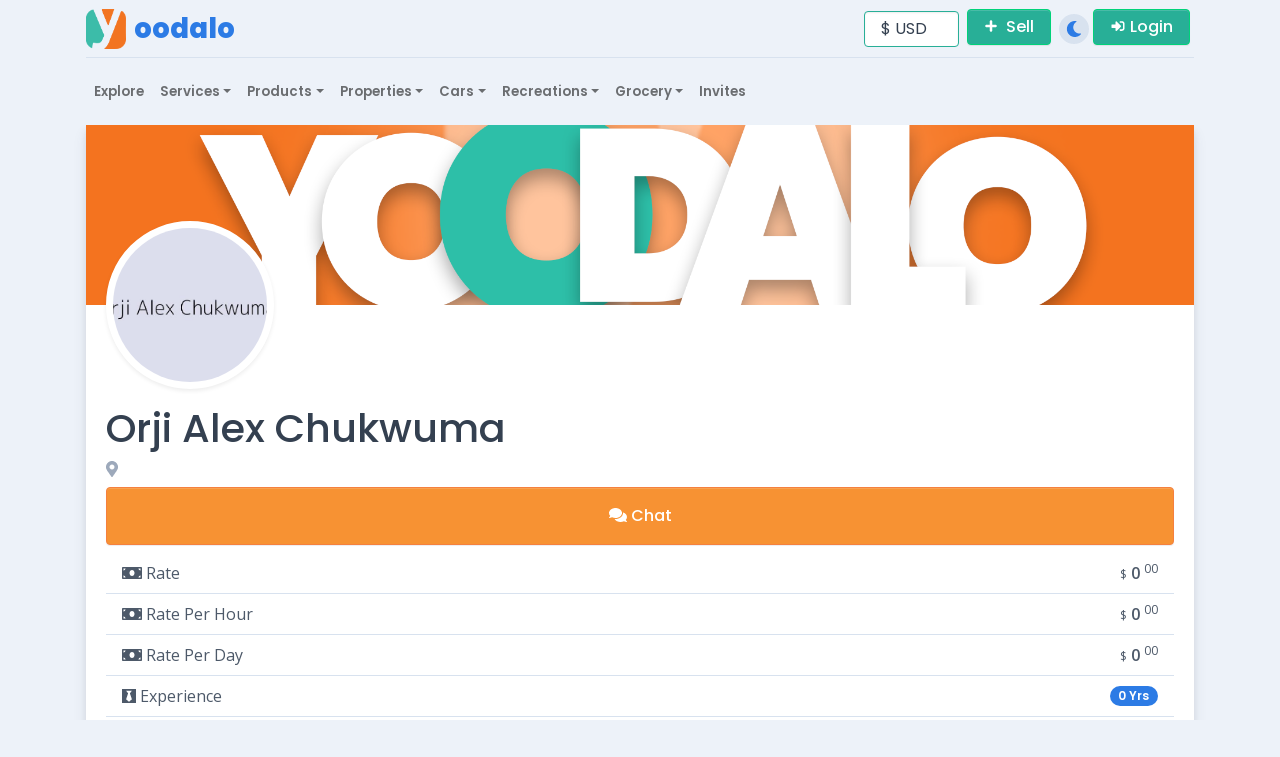

--- FILE ---
content_type: text/html; charset=utf-8
request_url: https://yoodalo.com/app/services/provider/orji-alex-chukwuma-3593
body_size: 11467
content:
<!DOCTYPE html>
<html lang="en-US" dir="ltr">

<head>
    <!-- Google tag (gtag.js) -->
    <script async src="https://www.googletagmanager.com/gtag/js?id=G-QCVGYP71DQ"></script>
    <script>
        window.dataLayer = window.dataLayer || [];
        function gtag() { dataLayer.push(arguments); }
        gtag('js', new Date());

        gtag('config', 'G-QCVGYP71DQ');
    </script>
    <!-- Google Tag Manager -->
    <script>
        (function (w, d, s, l, i) {
            w[l] = w[l] || []; w[l].push({
                'gtm.start':

                    new Date().getTime(), event: 'gtm.js'
            }); var f = d.getElementsByTagName(s)[0],

                j = d.createElement(s), dl = l != 'dataLayer' ? '&l=' + l : ''; j.async = true; j.src =

                    'https://www.googletagmanager.com/gtm.js?id=' + i + dl; f.parentNode.insertBefore(j, f);

        })(window, document, 'script', 'dataLayer', 'GTM-NBX9M5MC');</script>

    <!-- End Google Tag Manager →
    <!-- Meta Pixel Code -->
    <script>
        !function (f, b, e, v, n, t, s) {
            if (f.fbq) return; n = f.fbq = function () {
                n.callMethod ?
                    n.callMethod.apply(n, arguments) : n.queue.push(arguments)
            };
            if (!f._fbq) f._fbq = n; n.push = n; n.loaded = !0; n.version = '2.0';
            n.queue = []; t = b.createElement(e); t.async = !0;
            t.src = v; s = b.getElementsByTagName(e)[0];
            s.parentNode.insertBefore(t, s)
        }(window, document, 'script',
            'https://connect.facebook.net/en_US/fbevents.js');
        fbq('init', '769973591498052');
        fbq('track', 'PageView');
    </script>
    <noscript b-pozpynr37x>
        <img b-pozpynr37x height="1" width="1" style="display:none"
             src="https://www.facebook.com/tr?id=769973591498052&ev=PageView&noscript=1" />
    </noscript>
    <!-- End Meta Pixel Code -->
    <meta name="viewport" content="width=device-width, initial-scale=1">
    <meta charset="utf-8">
    <meta http-equiv="X-UA-Compatible" content="IE=edge">
    <meta name="viewport" content="width=device-width, initial-scale=1">
    <link rel="canonical" href='http://yoodalo.com/app/services/provider/orji-alex-chukwuma-3593' />

    <!-- ===============================================-->
    <!--    Document Title-->
    <!-- ===============================================-->
    <title>Orji Alex Chukwuma on Yoodalo</title>

    <!-- ===============================================-->
    <!--    Favicons-->
    <!-- ===============================================-->
    <link rel="apple-touch-icon" sizes="180x180" href="/assets/img/favicons/apple-touch-icon.png">
    <link rel="icon" type="image/png" sizes="32x32" href="/assets/img/favicons/favicon-32x32.png">
    <link rel="icon" type="image/png" sizes="16x16" href="/assets/img/favicons/favicon-16x16.png">
    <link rel="shortcut icon" type="image/x-icon" href="/assets/img/favicons/favicon.ico">
    <link rel="manifest" href="/assets/img/favicons/manifest.json">
    <meta name="msapplication-TileImage" content="~/assets/img/favicons/mstile-150x150.png">
    <meta name="theme-color" content="#F79233">
    
            <meta name="description" content="Orji Alex Chukwuma on Yoodalo, offering  services in ">
            <meta name="og:description" content="Orji Alex Chukwuma on Yoodalo, offering  services in ">
            <meta name="og:title" content="Orji Alex Chukwuma on Yoodalo">
            <meta name="og:image" content="https://dummyimage.com/600x400/dcdded/000.jpg&amp;text=Orji Alex Chukwuma">
            <meta name="twitter:title" content="Orji Alex Chukwuma on Yoodalo">
            <meta name="twitter:image" content="https://dummyimage.com/600x400/dcdded/000.jpg&amp;text=Orji Alex Chukwuma">
            <meta name="keywords" content="Yoodalo, Find Vendors Online, Orji Alex Chukwuma, ">
    
    <script src="/assets/js/config.js"></script>
    <script src="/vendors/simplebar/simplebar.min.js"></script>

    <!-- ===============================================-->
    <!--    Stylesheets-->
    <!-- ===============================================-->
    <link rel="preconnect" href="https://www.googletagmanager.com">
    <link rel="preconnect" href="https://fonts.gstatic.com">
    <link rel="preconnect" href="https://fonts.googleapis.com">
    <link rel="preconnect" href="https://kendo.cdn.telerik.com">
    <link href="https://fonts.googleapis.com/css?family=Open+Sans:300,400,500,600,700%7cPoppins:300,400,500,600,700,800,900&amp;display=swap" rel="stylesheet">
    <link href="https://fonts.googleapis.com/css2?family=Roboto:wght@300;400;500&display=swap" rel="stylesheet">
    <link href="https://fonts.googleapis.com/icon?family=Material+Icons" rel="stylesheet">
    <script src="https://maps.googleapis.com/maps/api/js?key=AIzaSyDuqus5M951u2AdXjZ3L8js17ZELr-CR2Y"></script>
    <script src="https://www.google.com/recaptcha/api.js?render=6LdolmEaAAAAACJB-CQl2fUmz-PNc4FWiefMYC_k"></script>

    <script src="/vendors/jquery/jquery.min.js"></script>
    

    <link rel="stylesheet" href="/assets/css/owl.carousel.min.css">
    <link rel="stylesheet" href="/assets/css/owl.theme.default.min.css">
    <link href="/assets/lib/lightbox2/css/lightbox.min.css" rel="stylesheet">
    <link href="/assets/lib/fancybox/jquery.fancybox.min.css" rel="stylesheet">
    <link href="/assets/css/animate.min.css" rel="stylesheet">

    <link href="/vendors/simplebar/simplebar.min.css" rel="stylesheet">
    <link href="/assets/css/theme-rtl.min.css" rel="stylesheet" id="style-rtl">
    <link href="/assets/css/theme.min.css" rel="stylesheet" id="style-default">
    <link href="/assets/css/user-rtl.min.css" rel="stylesheet" id="user-style-rtl">
    <link href="/assets/css/user.min.css" rel="stylesheet" id="user-style-default">
    
    
    <link href="https://kendo.cdn.telerik.com/2023.1.117/styles/kendo.bootstrap-v4.min.css" rel="stylesheet" type="text/css" />
    <script src="https://kendo.cdn.telerik.com/2023.1.117/js/kendo.all.min.js"></script>
    <script src="https://kendo.cdn.telerik.com/2023.1.117/js/kendo.aspnetmvc.min.js"></script>

    <style>
        .sp-stats {
            color: #000;
            font-size: 0.98833rem;
        }

        .btn-link:hover {
            color: inherit;
            text-decoration: none;
        }

        a:hover {
            color: inherit;
            text-decoration: none;
        }

        .card-header {
            padding: 1rem 1.25rem;
            margin-bottom: 0;
            border-bottom: 0px solid #edf2f9;
            background-color: #28AF97;
        }


                .card-header.profile {
                    background-color: #28AF97;
                }
                    .card-header h4 {
                color: #fff;
            }

        .accordion > .card {
            margin-bottom: 2px;
        }

        .accordionExample .card {
            border-bottom: 1px;
            margin-bottom: 3px;
        }

        agm-map {
            height: 300px;
        }

        kendo-dropdownlist {
            width: 100%;
        }

        .k-dropdown, .k-dropdowntree {
            width: 100%;
            font-size: 18px;
        }

        .k-filter-menu .k-datepicker, .k-filter-menu .k-datetimepicker, .k-filter-menu .k-dropdownlist, .k-filter-menu .k-numerictextbox, .k-filter-menu .k-textbox, .k-filter-menu .k-timepicker {
            width: 100%;
        }

        .k-filter-menu span.k-filter-and {
            width: 100%;
        }

    </style>


    <link rel="stylesheet" href="/assets/css/yoodalo-style.css">

    <style>
        .y-full-card {
            min-height: 403px;
        }
    </style>

    <script>
        var isRTL = JSON.parse(localStorage.getItem('isRTL'));
        if (isRTL) {
            var linkDefault = document.getElementById('style-default');
            var userLinkDefault = document.getElementById('user-style-default');
            linkDefault.setAttribute('disabled', true);
            userLinkDefault.setAttribute('disabled', true);
            document.querySelector('html').setAttribute('dir', 'rtl');
        } else {
            var linkRTL = document.getElementById('style-rtl');
            var userLinkRTL = document.getElementById('user-style-rtl');
            linkRTL.setAttribute('disabled', true);
            userLinkRTL.setAttribute('disabled', true);
        }

        $(document).ready(() => {
            var urlParams = new URLSearchParams(window.location.search);
            var currentCurrency = urlParams.get('currency');
            console.log("currentCurrency: ", currentCurrency);
            if (currentCurrency !== undefined && currentCurrency !== null) 
            {
                $(".currency-selector").val(currentCurrency);
            }

            $(".currency-selector").change((element) => {
                var currency = element.currentTarget.value;
                if(urlParams.has('currency'))
                {
                    urlParams.set('currency', currency);
                }
                else
                {
                    urlParams.set('currency', currency);
                }

                if (urlParams.has('Currency')) 
                {
                    urlParams.set('Currency', currency);
                }
                else {
                    urlParams.set('currency', currency);
                }

                console.log("urlParams.has('currency'): ", urlParams.has('currency'));
                console.log("urlParams.has('Currency'): ", urlParams.has('Currency'));
                console.log("currency: ", currency);
                var baseUrl = window.location.href.split('?')[0];
                window.location.href = `${baseUrl}?${urlParams.toString()}`;
            });
        });

        
    </script>

    <script src="https://cdn.onesignal.com/sdks/web/v16/OneSignalSDK.page.js" defer></script>
    <script>
        window.OneSignalDeferred = window.OneSignalDeferred || [];
        OneSignalDeferred.push(function (OneSignal) {
            OneSignal.init({
                appId: "fb7bc2a7-f0bf-4f1b-ad30-a7dfac294069",
                safari_web_id: "web.onesignal.auto.081d2360-74df-41b0-afe2-959ef72fcc8c",
                notifyButton: {
                    enable: true,
                },
                subdomainName: "yoodalo",
            });
        });
    </script>
</head>

<body>
<!-- ===============================================-->
    <!--    Main Content-->
    <!-- ===============================================-->
    <main b-pozpynr37x class="main" id="top">
        <div b-pozpynr37x class="container" data-layout="container">
            <script>
              var isFluid = JSON.parse(localStorage.getItem('isFluid'));
              if (isFluid) {
                var container = document.querySelector('[data-layout]');
                container.classList.remove('container');
                container.classList.add('container-fluid');
              }
            </script>
            <nav class="navbar navbar-light navbar-glass navbar-top navbar-expand-lg">
    <div class="w-100">
        <div class="d-flex flex-between-center">
            <button class="btn navbar-toggler-humburger-icon navbar-toggler me-1 me-sm-3" type="button" data-bs-toggle="collapse" data-bs-target="#navbarDoubleTop" aria-controls="navbarDoubleTop" aria-expanded="false" aria-label="Toggle Navigation"><span class="navbar-toggle-icon"><span class="toggle-line"></span></span></button>
            <a class="navbar-brand me-1 me-sm-3" aria-label="Yoodalo Home Page" href="/">
                <div class="d-flex align-items-center">
                    <img class="me-2" src="/assets/img/icons/spot-illustrations/yoodalo-new.png" alt="Yoodalo Logo" width="40" />
                    <span class="font-sans-serif d-none d-lg-block d-xl-block d-sm-none d-md-none">oodalo</span>
                </div>
            </a>
            <ul class="navbar-nav navbar-nav-icons ms-auto flex-row align-items-center">
                <li class="nav-item px-2 d-none d-lg-block d-xl-block">
                    <select class="form-control currency-selector" style="width:100%" id="Currency" name="Currency"><option value="NGN">&#x20A6; NGN</option>
<option selected="selected" value="USD">$ USD</option>
<option value="EUR">&#x20AC; EUR</option>
<option value="GBP">&#xA3; GBP</option>
<option value="ZAR">R ZAR</option>
<option value="KES">KSh KES</option>
<option value="GHS">&#x20B5; GHS</option>
</select>
                </li>
                <a class="btn btn-success me-1 mb-1" type="button" aria-label="Sell on Yoodalo" href="/App/CreateAds">
                    <span class="fas fa-plus me-1" data-fa-transform="shrink-3"></span> Sell
                </a>
                <li class="nav-item px-1">
    <div class="theme-control-toggle fa-icon-wait px-2">
        <input class="form-check-input ms-0 theme-control-toggle-input" id="themeControlToggle" type="checkbox" data-theme-control="theme" value="dark" />
        <label class="mb-0 theme-control-toggle-label theme-control-toggle-light" for="themeControlToggle" data-bs-toggle="tooltip" data-bs-placement="left" title="Switch to light theme"><span class="fas fa-sun fs-0"></span></label>
        <label class="mb-0 theme-control-toggle-label theme-control-toggle-dark" for="themeControlToggle" data-bs-toggle="tooltip" data-bs-placement="left" title="Switch to dark theme"><span class="fas fa-moon fs-0"></span></label>
    </div>
</li>
                    <a class="btn btn-success me-1 mb-1" type="button" aria-label="Login to Yoodalo" href="/Login">
        <span class="fas fa-sign-in-alt me-1" data-fa-transform="shrink-3"></span>Login
    </a>

            </ul>
        </div>
        <hr class="my-2 d-none d-lg-block" />
        <div class="collapse navbar-collapse scrollbar py-lg-2" id="navbarDoubleTop">
    <ul class="navbar-nav" data-top-nav-dropdowns="data-top-nav-dropdowns">
        <li class="nav-item">
            <a class="nav-link" id="dashboards" href="/App">Explore</a>
        </li>

        <li class="nav-item dropdown">
    <a class="nav-link dropdown-toggle" href="#" role="button" data-bs-toggle="dropdown" aria-haspopup="true" aria-expanded="false" id="services">Services</a>
    <div class="dropdown-menu dropdown-caret dropdown-menu-card border-0 mt-0" aria-labelledby="services">
        <div class="bg-white dark__bg-1000 rounded-3 py-2">
            <a class="dropdown-item link-600 fw-medium" href="/App/Services">
                Vendors <span class="badge rounded-pill ms-2 badge-subtle-success">1715</span>
            </a>
            <a class="dropdown-item link-600 fw-medium" href="/App/Services/Categories">
                Categories <span class="badge rounded-pill ms-2 badge-subtle-success">211</span>
            </a>
        </div>
    </div>
</li>

        <li class="nav-item dropdown">
            <a class="nav-link dropdown-toggle" href="#" role="button" data-bs-toggle="dropdown" aria-haspopup="true" aria-expanded="false" id="products">Products</a>
            <div class="dropdown-menu dropdown-caret dropdown-menu-card border-0 mt-0" aria-labelledby="products">
                <div class="bg-white dark__bg-1000 rounded-3 py-2">
                    <a class="dropdown-item link-600 fw" href="/App/Products">
                        Products <span class="badge rounded-pill ms-2 badge-subtle-success">1126</span>
                    </a>
                    <a class="dropdown-item link-600 fw-medium" href="/App/Products/Categories">
                        Categories <span class="badge rounded-pill ms-2 badge-subtle-success">102</span>
                    </a>
                </div>
            </div>
        </li>
        <li class="nav-item dropdown">
            <a class="nav-link dropdown-toggle" href="#" role="button" data-bs-toggle="dropdown" aria-haspopup="true" aria-expanded="false" id="properties">Properties</a>
            <div class="dropdown-menu dropdown-caret dropdown-menu-card border-0 mt-0" aria-labelledby="properties">
                <div class="bg-white dark__bg-1000 rounded-3 py-2">
                    <a class="dropdown-item link-600 fw-medium" href="/App/Properties">
                        Properties <span class="badge rounded-pill ms-2 badge-subtle-success">6</span>
                    </a>
                    <a class="dropdown-item link-600 fw-medium" href="/App/Properties/Categories">
                        Categories <span class="badge rounded-pill ms-2 badge-subtle-success">7</span>
                    </a>
                </div>
            </div>
        </li>
        <li class="nav-item dropdown">
            <a class="nav-link dropdown-toggle" href="#" role="button" data-bs-toggle="dropdown" aria-haspopup="true" aria-expanded="false" id="properties">Cars</a>
            <div class="dropdown-menu dropdown-caret dropdown-menu-card border-0 mt-0" aria-labelledby="properties">
                <div class="bg-white dark__bg-1000 rounded-3 py-2">
                    <a class="dropdown-item link-600 fw-medium" href="/App/Cars">
                        Cars <span class="badge rounded-pill ms-2 badge-subtle-success">2</span>
                    </a>
                    <a class="dropdown-item link-600 fw-medium" href="/App/Cars/Categories">
                        Categories <span class="badge rounded-pill ms-2 badge-subtle-success">5</span>
                    </a>
                </div>
            </div>
        </li>
        <li class="nav-item dropdown">
            <a class="nav-link dropdown-toggle" href="#" role="button" data-bs-toggle="dropdown" aria-haspopup="true" aria-expanded="false" id="properties">Recreations</a>
            <div class="dropdown-menu dropdown-caret dropdown-menu-card border-0 mt-0" aria-labelledby="properties">
                <div class="bg-white dark__bg-1000 rounded-3 py-2">
                    <a class="dropdown-item link-600 fw-medium" href="/App/Recreations">
                        Recreations <span class="badge rounded-pill ms-2 badge-subtle-success">4</span>
                    </a>
                    <a class="dropdown-item link-600 fw-medium" href="/App/Recreations/Categories">
                        Categories <span class="badge rounded-pill ms-2 badge-subtle-success">3</span>
                    </a>
                </div>
            </div>
        </li>
        <li class="nav-item dropdown">
            <a class="nav-link dropdown-toggle" href="#" role="button" data-bs-toggle="dropdown" aria-haspopup="true" aria-expanded="false" id="properties">Grocery</a>
            <div class="dropdown-menu dropdown-caret dropdown-menu-card border-0 mt-0" aria-labelledby="properties">
                <div class="bg-white dark__bg-1000 rounded-3 py-2">
                    <a class="dropdown-item link-600 fw-medium" href="/App/Groceries">
                        Grocery <span class="badge rounded-pill ms-2 badge-subtle-success">19</span>
                    </a>
                    <a class="dropdown-item link-600 fw-medium" href="/App/Groceries/Categories">
                        Categories <span class="badge rounded-pill ms-2 badge-subtle-success">10</span>
                    </a>
                </div>
            </div>
        </li>
        <li class="nav-item">
            <a class="nav-link" id="invites" href="/App/Invites">Invites</a>
        </li>

    </ul>
</div>
    </div>
</nav>
            



<div class="content">
    <div b-4ptklf3nyy class="card mb-3 mt-3 d-block d-sm-none">
    <div b-4ptklf3nyy class="card-body">
        <div b-4ptklf3nyy class="row justify-content-between align-items-center">
            <div b-4ptklf3nyy class="col-12">
                <select class="form-control currency-selector" style="width:100%" id="Currency" name="Currency"><option value="NGN">&#x20A6; NGN</option>
<option selected="selected" value="USD">$ USD</option>
<option value="EUR">&#x20AC; EUR</option>
<option value="GBP">&#xA3; GBP</option>
<option value="ZAR">R ZAR</option>
<option value="KES">KSh KES</option>
<option value="GHS">&#x20B5; GHS</option>
</select>
            </div>
        </div>
    </div>
</div>
    <div class="card mb-3">
        <div class="card-header profile position-relative min-vh-25 mb-7">
            <div class="bg-holder rounded-soft rounded-bottom-0" style="background-image:url('/assets/img/generic/4.png');">
            </div>

            <div class="avatar avatar-5xl avatar-profile">
                <img class="rounded-circle img-thumbnail shadow-sm" src="https://dummyimage.com/600x400/dcdded/000.jpg&amp;text=Orji Alex Chukwuma" width="200" />
            </div>
        </div>
        <div class="card-body">
            <div class="row">
                <div class="col-lg-12">
                    <h1 class="mb-1">
                        Orji Alex Chukwuma
                    </h1>
                    <h2 class="fs-0 font-weight-normal"></h2>
                    <h3 class="fs-0 text-500"><i class="fas fa-map-marker-alt"></i> </h3>
                    <div class="d-grid gap-2">
                                <a aria-label="Chat with" class="btn btn-warning p-3 btn-block" href="/App/Services/Provider/orji-alex-chukwuma-3593?guid=f99faefc-24be-4db8-84b4-8717ec200cd2&amp;handler=chat"><span class="fas fa-comments"></span> Chat</a>
                    </div>
                    <div class="d-grid gap-2">
                    </div>
                    <hr class="border-dashed my-3 d-lg-none" />
                    <ul class="list-group list-group-flush mt-2 mb-3">
                        <li class="list-group-item d-flex justify-content-between align-items-center">
                            <span>
                                <span class="fas fa-money-bill"></span> Rate
                            </span>
                            <span class="">
                                <small>$</small>
                                <strong>0</strong>
                                <!-- TODO: to be refactored later-->
                                    <sup>00</sup>
                            </span>
                        </li>
                        <li class="list-group-item d-flex justify-content-between align-items-center">
                            <span>
                                <span class="fas fa-money-bill"></span> Rate Per Hour
                            </span>
                            <span class="">
                                <small>$</small>
                                <strong>0</strong>
                                <!-- TODO: to be refactored later-->
                                    <sup>00</sup>
                            </span>
                        </li>
                        <li class="list-group-item d-flex justify-content-between align-items-center">
                            <span>
                                <span class="fas fa-money-bill"></span> Rate Per Day
                            </span>
                            <span class="">
                                <small>$</small>
                                <strong>0</strong>
                                <!-- TODO: to be refactored later-->
                                    <sup>00</sup>
                            </span>
                        </li>
                        <li class="list-group-item d-flex justify-content-between align-items-center">
                            <span>
                                <span class="fab fa-black-tie"></span> Experience
                            </span>

                            <span class="badge bg-primary rounded-pill">0 Yrs</span>
                        </li>
                        <li class="list-group-item d-flex justify-content-between align-items-center">
                            <span>
                                <span class="fas fa-globe-africa"></span> Work Type
                            </span>
                            <span class="badge bg-primary rounded-pill">
In-Person                            </span>
                        </li>
                    
                        <li class="list-group-item d-flex justify-content-between align-items-center">
                            <span>
                                <span class="fas fa-phone-alt"></span> Phone Verified
                            </span>
                            <span class="">
No                            </span>
                        </li>
                        <li class="list-group-item d-flex justify-content-between align-items-center">
                            <span>
                                <span class="fas fa-calendar"></span> Joined
                            </span>
                            <span class="">
                                Feb 2023
                            </span>
                        </li>
                    </ul>
                </div>
            </div>
        </div>
    </div>
    <div class="row no-gutters">
        <div class="col-lg-12 mb-3 pr-lg-2">
            <div class="accordion" id="accordionExample">
                <div class="card" *ngIf="routeCategory === null">
                    <div class="card-header" id="headingCategory">
                        <span class="btn-block text-left" data-bs-toggle="collapse" data-bs-target="#selectedCategory" aria-expanded="true" aria-controls="collapseOne">
                            <h4 class="mb-0"><span class="fab fa-buffer"></span> Services Offered</h4>
                        </span>
                    </div>

                    <div id="selectedCategory" class="collapse" aria-labelledby="headingCategory" data-bs-parent="#accordionExample">
                        <div class="card-body">
                            <div class="mb-1">
                                <span>What Service do you require:</span>

                                <input id="Service" name="Service" style="width: 100%" type="text" value="" /><script>kendo.syncReady(function(){jQuery("#Service").kendoDropDownList({"autoBind":true,"dataTextField":"Category","dataValueField":"Id","optionLabel":"Select Service...","filter":"contains","dataSource":[]});});</script>
                            </div>
                        </div>
                    </div>
                </div>
                <div class="card">
                    <div class="card-header" id="headingOne">
                        <span class="btn-block text-left" data-bs-toggle="collapse" data-bs-target="#aboutMe" aria-expanded="true" aria-controls="collapseOne">
                            <h4 class="mb-0"><span class="fas fa-info-circle"></span> About Me</h4>
                        </span>
                    </div>

                    <div id="aboutMe" class="collapse" aria-labelledby="headingOne" data-bs-parent="#accordionExample">
                        <div class="card-body">
                            
                        </div>
                    </div>
                </div>
                <div class="card">
                    <div class="card-header" id="headingGallery">
                        <span class="btn-block text-left" data-bs-toggle="collapse" data-bs-target="#gallery" aria-expanded="true" aria-controls="gallery">
                            <h4 class="mb-0"><span class="fas fa-images"></span> Gallery</h4>
                        </span>
                    </div>

                    <div id="gallery" class="collapse" aria-labelledby="headingGallery" data-bs-parent="#accordionExample">
                        <div class="card-body">
                            <div class="row no-gutters">
                            </div>
                        </div>
                    </div>
                </div>
                <!-- <div class="card">
                  <div class="card-header" id="maps">
                    <a class="btn-block text-left collapsed" data-bs-toggle="collapse" data-bs-target="#collapse-maps" aria-expanded="false" aria-controls="collapseThree">
                      <h4 class="mb-0">
                        <span class="fas fa-map-marker-alt"></span> Maps
                      </h4>
                    </a>
                  </div>
                  <div id="collapse-maps" class="collapse" aria-labelledby="maps" data-bs-parent="#accordionExample">
                    <div class="card-body">
                      <google-map
                        height="500px"
                        width="100%"
                        [zoom]="zoom"
                        [center]="center">
                      </google-map>
                    </div>
                  </div>
                </div> -->
                <div class="card">
                    <div class="card-header" id="socials">
                        <span class="btn-block text-left collapsed" data-bs-toggle="collapse" data-bs-target="#collapse-socials" aria-expanded="false" aria-controls="socials">
                            <h4 class="mb-0">
                                <span class="fa fa-link"></span> Socials
                            </h4>
                        </span>
                    </div>
                    <div id="collapse-socials" class="collapse" aria-labelledby="socials" data-bs-parent="#accordionExample">
                        <div class="card-body">
                            <div class="row">
                                <div class="col-md-12">
                                    <div class="icon-group justify-content-between mt-4">





                                    </div>
                                </div>
                            </div>

                        </div>
                    </div>
                </div>
                <div class="card">
                    <div class="card-header" id="others">
                        <span class="btn-block text-left collapsed" data-bs-toggle="collapse" data-bs-target="#safety-tips" aria-expanded="false" aria-controls="collapseThree">
                            <h4 class="mb-0">
                                <span class="fas fa-hard-hat"></span> Safety Tips
                            </h4>
                        </span>
                    </div>
                    <div id="safety-tips" class="collapse" aria-labelledby="safety-tips" data-bs-parent="#accordionExample">
                        <div class="card-body">
                            Remember:
                            <ul>
                                <li>Always assess a vendor's profile to your satisfaction before engaging or contacting them.</li>
                                <li>Refrain from making payments until your request has been completed. If necessary to pay before a service is rendered, consider adopting agreed milestones.</li>
                                <li>Avoid meeting vendors in remote or unfamiliar places and always arrange to meet in a safe,well-lit public place.</li>
                                <li>Never give out your financial or personal information such as your ID, BVN, NIN or other related information.</li>
                                <li>Consider checking a vendor's social media profiles to get more information about the nature of their business. Good luck!</li>
                            </ul>
                        </div>
                    </div>
                </div>
            </div>
        </div>
    </div>
    <div class="row no-gutters">
        <div class="d-grid gap-2 mb-2 d-sm-block d-md-none d-lg-none d-xl-none">
            <a target="_blank" class="btn btn-outline-warning p-3 btn-block"><span class="fas fa-store"></span> Store Front</a>
                    <a class="btn btn-success p-3 btn-block" aria-label="Call" href="/App/Services/Provider/orji-alex-chukwuma-3593?guid=f99faefc-24be-4db8-84b4-8717ec200cd2&amp;handler=call"><span class="fas fa-phone-alt"></span> Call</a>
            
            <a data-bs-toggle="modal" data-bs-target="#ShareModal" class="btn btn-warning p-3 btn-block" aria-label="Share Profile"><span class="fas fa-share-alt"></span> Share</a>
        </div>
        <div class="d-grid gap-2 d-none d-lg-block d-xl-block d-sm-none d-md-none">
            <a target="_blank" class="btn btn-outline-warning p-3 btn-block" aria-label=" Store Front"><span class="fas fa-store"></span> Store Front</a>
                    <a class="btn btn-success p-3 btn-block" aria-label="Call" href="/App/Services/Provider/orji-alex-chukwuma-3593?guid=f99faefc-24be-4db8-84b4-8717ec200cd2&amp;handler=call"><span class="fas fa-phone-alt"></span> Call</a>
            
            <a data-bs-toggle="modal" data-bs-target="#ShareModal" class="btn btn-warning p-3 btn-block" aria-label="Share Profile"><span class="fas fa-share-alt"></span> Share</a>
        </div>
    </div>

    <div b-4ptklf3nyy class="card mb-3 mt-3 d-block d-sm-none">
    <div b-4ptklf3nyy class="card-body">
        <div b-4ptklf3nyy class="row justify-content-between align-items-center">
            <div b-4ptklf3nyy class="col-12">
                <select class="form-control currency-selector" style="width:100%" id="Currency" name="Currency"><option value="NGN">&#x20A6; NGN</option>
<option selected="selected" value="USD">$ USD</option>
<option value="EUR">&#x20AC; EUR</option>
<option value="GBP">&#xA3; GBP</option>
<option value="ZAR">R ZAR</option>
<option value="KES">KSh KES</option>
<option value="GHS">&#x20B5; GHS</option>
</select>
            </div>
        </div>
    </div>
</div>
    <footer b-ykxgu0pvhf class="footer">
    <div b-ykxgu0pvhf class="row g-0 justify-content-between fs--1 mt-4 mb-3">
        <div b-ykxgu0pvhf class="col-12 col-sm-auto text-center">
            <p b-ykxgu0pvhf class="mb-0 text-600">Powered By Winberry Technologies
                <span b-ykxgu0pvhf class="d-none d-sm-inline-block">| </span><br b-ykxgu0pvhf class="d-sm-none" /> 2026 &copy; <a b-ykxgu0pvhf href="/" aria-label="Yoodalo Home Page">Yoodalo</a></p>
        </div>
        <div b-ykxgu0pvhf class="col-12 col-sm-auto text-center">
            <p b-ykxgu0pvhf class="mb-0 text-600">v2.00.0</p>
        </div>
    </div>
</footer>
</div>


<div class="modal fade" id="ShareModal" data-bs-keyboard="false" tabindex="-2" aria-labelledby="staticBackdropLabel" aria-hidden="true">
    <div class="modal-dialog modal-lg mt-6" role="document">
        <div class="modal-content border-0">
            <div class="position-absolute top-0 end-0 mt-3 me-3 z-1">
                <button class="btn-close btn btn-sm btn-circle d-flex flex-center transition-base" data-bs-dismiss="modal" aria-label="Close"></button>
            </div>
            <div class="modal-body p-0">
                <div class="bg-light rounded-top-3 py-3 ps-4 pe-6">
                    <h4 class="mb-1" id="staticBackdropLabel">Share Orji Alex Chukwuma's Profile</h4>
                </div>
                <div class="d-grid gap-2 p-4">
                    <a href="https://api.whatsapp.com/send?text=Hi%2c&#x2B;I&#x2B;just&#x2B;found&#x2B;this&#x2B;local&#x2B;vendor&#x2B;on&#x2B;Yoodalo&#x2B;-&#x2B;http%3a%2f%2fyoodalo.com%2fApp%2fServices%2fProvider%2forji-alex-chukwuma-3593&#x2B;and&#x2B;invite&#x2B;you&#x2B;to&#x2B;discover&#x2B;more&#x2B;at&#x2B;https%3a%2f%2fwww.yoodalo.com" aria-label="Share on WhatsApp" class="btn btn-lg btn-falcon-default btn-block mb-2 mb-xl-0">
                        <span class="fab fa-whatsapp text-whatsapp-green" data-fa-transform="grow-2"></span>
                        <span class="font-weight-medium ml-2">Share on WhatsApp</span>
                    </a>
                    <a href="mailto:noone@nomail.com?Subject=Yoodalo%20Invitation;&amp;body=Hi, I just found this local vendor on Yoodalo - http://yoodalo.com/App/Services/Provider/orji-alex-chukwuma-3593 and invite you to discover more at https://www.yoodalo.com" aria-label="Share on Gmail" class="btn btn-lg btn-falcon-default btn-block mb-2 mb-xl-0">
                        <img src="/assets/img/logos/gmail.png" width="20" alt="Gmail Icon" />
                        <span class="font-weight-medium ml-2">Invite from Gmail</span>
                    </a>
                    <button class="btn btn-lg btn-falcon-default btn-block mb-2 mb-xl-0" data-bs-toggle="modal" data-bs-target="#copyLinkModal">
                        <span class="fas fa-link text-700"></span>
                        <span class="font-weight-medium ml-2">Copy Link</span>
                    </button>
                    <a href="https://www.facebook.com/sharer/sharer.php?u=http%3a%2f%2fyoodalo.com%2fApp%2fServices%2fProvider%2forji-alex-chukwuma-3593" aria-label="Share on Facebook" class="btn btn-lg btn-falcon-default btn-block mb-2 mb-xl-0">
                        <span class="fab fa-facebook-square text-facebook" data-fa-transform="grow-2"></span>
                        <span class="font-weight-medium ml-2">Share on Facebook</span>
                    </a>
                    <a href="https://twitter.com/intent/tweet?text=Hi%2c&#x2B;I&#x2B;just&#x2B;found&#x2B;this&#x2B;local&#x2B;vendor&#x2B;on&#x2B;Yoodalo&#x2B;-&#x2B;http%3a%2f%2fyoodalo.com%2fApp%2fServices%2fProvider%2forji-alex-chukwuma-3593&#x2B;and&#x2B;invite&#x2B;you&#x2B;to&#x2B;discover&#x2B;more&#x2B;at&#x2B;https%3a%2f%2fwww.yoodalo.com" aria-label="Share on Medium" class="btn btn-lg btn-falcon-default btn-block mb-2 mb-xl-0">
                        <span class="fab fa-twitter text-twitter" data-fa-transform="grow-2"></span>
                        <span class="font-weight-medium ml-2">Share on Twitter</span>
                    </a>
                </div>
            </div>
        </div>
    </div>
</div>

<div class="modal fade" id="copyLinkModal" tabindex="-1" role="dialog" aria-labelledby="copyLinkModalLabel" aria-hidden="true">
    <div class="modal-dialog" role="document">
        <div class="modal-content overflow-hidden">
            <div class="modal-header">
                <span class="modal-title fs-2" id="copyLinkModalLabel">Your personal referral link</span>
                <button class="close" type="button" data-bs-dismiss="modal" aria-label="Close">
                    <span class="font-weight-light" aria-hidden="true">&times;</span>
                </button>
            </div>
            <div class="modal-body bg-light p-4">
                <form>
                    <input class="form-control form-control-sm invitation-link" value="http://yoodalo.com/app/services/provider/orji-alex-chukwuma-3593" />
                </form>
            </div>
        </div>
    </div>
</div>



        </div>      
    </main>
    <!-- ===============================================-->
    <!--    End of Main Content-->
    <!-- ===============================================-->
    

        <div b-pozpynr37x id="g_id_onload"
         data-client_id="467394384929-fr8co4k5lv0c0ia75aod5na19ffemthj.apps.googleusercontent.com"
         data-context="signin"
         data-login_uri="/auth/one-tap">
        </div>

    <!-- ===============================================-->
    <!--    JavaScripts-->
    <!-- ===============================================-->
    <script src="https://accounts.google.com/gsi/client" async defer></script>
    <script src="/vendors/popper/popper.min.js"></script>
    <script src="/vendors/bootstrap/bootstrap.min.js"></script>
    <script src="/vendors/anchorjs/anchor.min.js"></script>
    <script src="/vendors/is/is.min.js"></script>
    
    <script src="/vendors/echarts/echarts.min.js"></script>
    <script src="/vendors/fontawesome/all.min.js"></script>
    <script src="/vendors/lodash/lodash.min.js"></script>
    <script src="https://polyfill.io/v3/polyfill.min.js?features=window.scroll"></script>
    <script src="/vendors/list.js/list.min.js"></script>
    <script src="/assets/js/owl.carousel.min.js"></script>
    <script src="/vendors/dropzone/dropzone.min.js"></script>
    <script src="/assets/lib/lightbox2/js/lightbox.min.js"></script>
    <script src="/assets/lib/fancybox/jquery.fancybox.min.js"></script>
    <script src="/assets/js/theme.js"></script>
    <script src="/assets/js/yoodalo.js"></script>

    <script>
        function forgeryToken() {
            return kendo.antiForgeryTokens();
        }
    </script>

    
    <script>
        $(document).ready(() => {
            let serviceDropdown = $("[name='Service']");
            serviceDropdown.change((e) => {
                appendParam("Service", e.target.value);
            });

            const appendParam = (name, value) => {
                const urlParams = new URLSearchParams(window.location.search);
                urlParams.set(name, value);
                window.location.search = urlParams;
            };

            const showModal = (modelId) => {
                var modal = new bootstrap.Modal(document.getElementById(modelId), {
                    keyboard: false
                });

                modal.show();
            };

            if($("#feedbackModal").length > 0)
            {
                showModal('feedbackModal');
            }
        });
    </script>

    <script type="text/javascript" id="zsiqchat">var $zoho = $zoho || {}; $zoho.salesiq = $zoho.salesiq || { widgetcode: "siqfd4a412c3ba9f7503213be4a944d2f4e25f8fe5c49a910d8157e7f9591379b95", values: {}, ready: function () { } }; var d = document; s = d.createElement("script"); s.type = "text/javascript"; s.id = "zsiqscript"; s.defer = true; s.src = "https://salesiq.zohopublic.com/widget"; t = d.getElementsByTagName("script")[0]; t.parentNode.insertBefore(s, t);</script>
</body>

</html>

--- FILE ---
content_type: text/html; charset=utf-8
request_url: https://www.google.com/recaptcha/api2/anchor?ar=1&k=6LdolmEaAAAAACJB-CQl2fUmz-PNc4FWiefMYC_k&co=aHR0cHM6Ly95b29kYWxvLmNvbTo0NDM.&hl=en&v=PoyoqOPhxBO7pBk68S4YbpHZ&size=invisible&anchor-ms=20000&execute-ms=30000&cb=ggyso0fpdtvk
body_size: 48758
content:
<!DOCTYPE HTML><html dir="ltr" lang="en"><head><meta http-equiv="Content-Type" content="text/html; charset=UTF-8">
<meta http-equiv="X-UA-Compatible" content="IE=edge">
<title>reCAPTCHA</title>
<style type="text/css">
/* cyrillic-ext */
@font-face {
  font-family: 'Roboto';
  font-style: normal;
  font-weight: 400;
  font-stretch: 100%;
  src: url(//fonts.gstatic.com/s/roboto/v48/KFO7CnqEu92Fr1ME7kSn66aGLdTylUAMa3GUBHMdazTgWw.woff2) format('woff2');
  unicode-range: U+0460-052F, U+1C80-1C8A, U+20B4, U+2DE0-2DFF, U+A640-A69F, U+FE2E-FE2F;
}
/* cyrillic */
@font-face {
  font-family: 'Roboto';
  font-style: normal;
  font-weight: 400;
  font-stretch: 100%;
  src: url(//fonts.gstatic.com/s/roboto/v48/KFO7CnqEu92Fr1ME7kSn66aGLdTylUAMa3iUBHMdazTgWw.woff2) format('woff2');
  unicode-range: U+0301, U+0400-045F, U+0490-0491, U+04B0-04B1, U+2116;
}
/* greek-ext */
@font-face {
  font-family: 'Roboto';
  font-style: normal;
  font-weight: 400;
  font-stretch: 100%;
  src: url(//fonts.gstatic.com/s/roboto/v48/KFO7CnqEu92Fr1ME7kSn66aGLdTylUAMa3CUBHMdazTgWw.woff2) format('woff2');
  unicode-range: U+1F00-1FFF;
}
/* greek */
@font-face {
  font-family: 'Roboto';
  font-style: normal;
  font-weight: 400;
  font-stretch: 100%;
  src: url(//fonts.gstatic.com/s/roboto/v48/KFO7CnqEu92Fr1ME7kSn66aGLdTylUAMa3-UBHMdazTgWw.woff2) format('woff2');
  unicode-range: U+0370-0377, U+037A-037F, U+0384-038A, U+038C, U+038E-03A1, U+03A3-03FF;
}
/* math */
@font-face {
  font-family: 'Roboto';
  font-style: normal;
  font-weight: 400;
  font-stretch: 100%;
  src: url(//fonts.gstatic.com/s/roboto/v48/KFO7CnqEu92Fr1ME7kSn66aGLdTylUAMawCUBHMdazTgWw.woff2) format('woff2');
  unicode-range: U+0302-0303, U+0305, U+0307-0308, U+0310, U+0312, U+0315, U+031A, U+0326-0327, U+032C, U+032F-0330, U+0332-0333, U+0338, U+033A, U+0346, U+034D, U+0391-03A1, U+03A3-03A9, U+03B1-03C9, U+03D1, U+03D5-03D6, U+03F0-03F1, U+03F4-03F5, U+2016-2017, U+2034-2038, U+203C, U+2040, U+2043, U+2047, U+2050, U+2057, U+205F, U+2070-2071, U+2074-208E, U+2090-209C, U+20D0-20DC, U+20E1, U+20E5-20EF, U+2100-2112, U+2114-2115, U+2117-2121, U+2123-214F, U+2190, U+2192, U+2194-21AE, U+21B0-21E5, U+21F1-21F2, U+21F4-2211, U+2213-2214, U+2216-22FF, U+2308-230B, U+2310, U+2319, U+231C-2321, U+2336-237A, U+237C, U+2395, U+239B-23B7, U+23D0, U+23DC-23E1, U+2474-2475, U+25AF, U+25B3, U+25B7, U+25BD, U+25C1, U+25CA, U+25CC, U+25FB, U+266D-266F, U+27C0-27FF, U+2900-2AFF, U+2B0E-2B11, U+2B30-2B4C, U+2BFE, U+3030, U+FF5B, U+FF5D, U+1D400-1D7FF, U+1EE00-1EEFF;
}
/* symbols */
@font-face {
  font-family: 'Roboto';
  font-style: normal;
  font-weight: 400;
  font-stretch: 100%;
  src: url(//fonts.gstatic.com/s/roboto/v48/KFO7CnqEu92Fr1ME7kSn66aGLdTylUAMaxKUBHMdazTgWw.woff2) format('woff2');
  unicode-range: U+0001-000C, U+000E-001F, U+007F-009F, U+20DD-20E0, U+20E2-20E4, U+2150-218F, U+2190, U+2192, U+2194-2199, U+21AF, U+21E6-21F0, U+21F3, U+2218-2219, U+2299, U+22C4-22C6, U+2300-243F, U+2440-244A, U+2460-24FF, U+25A0-27BF, U+2800-28FF, U+2921-2922, U+2981, U+29BF, U+29EB, U+2B00-2BFF, U+4DC0-4DFF, U+FFF9-FFFB, U+10140-1018E, U+10190-1019C, U+101A0, U+101D0-101FD, U+102E0-102FB, U+10E60-10E7E, U+1D2C0-1D2D3, U+1D2E0-1D37F, U+1F000-1F0FF, U+1F100-1F1AD, U+1F1E6-1F1FF, U+1F30D-1F30F, U+1F315, U+1F31C, U+1F31E, U+1F320-1F32C, U+1F336, U+1F378, U+1F37D, U+1F382, U+1F393-1F39F, U+1F3A7-1F3A8, U+1F3AC-1F3AF, U+1F3C2, U+1F3C4-1F3C6, U+1F3CA-1F3CE, U+1F3D4-1F3E0, U+1F3ED, U+1F3F1-1F3F3, U+1F3F5-1F3F7, U+1F408, U+1F415, U+1F41F, U+1F426, U+1F43F, U+1F441-1F442, U+1F444, U+1F446-1F449, U+1F44C-1F44E, U+1F453, U+1F46A, U+1F47D, U+1F4A3, U+1F4B0, U+1F4B3, U+1F4B9, U+1F4BB, U+1F4BF, U+1F4C8-1F4CB, U+1F4D6, U+1F4DA, U+1F4DF, U+1F4E3-1F4E6, U+1F4EA-1F4ED, U+1F4F7, U+1F4F9-1F4FB, U+1F4FD-1F4FE, U+1F503, U+1F507-1F50B, U+1F50D, U+1F512-1F513, U+1F53E-1F54A, U+1F54F-1F5FA, U+1F610, U+1F650-1F67F, U+1F687, U+1F68D, U+1F691, U+1F694, U+1F698, U+1F6AD, U+1F6B2, U+1F6B9-1F6BA, U+1F6BC, U+1F6C6-1F6CF, U+1F6D3-1F6D7, U+1F6E0-1F6EA, U+1F6F0-1F6F3, U+1F6F7-1F6FC, U+1F700-1F7FF, U+1F800-1F80B, U+1F810-1F847, U+1F850-1F859, U+1F860-1F887, U+1F890-1F8AD, U+1F8B0-1F8BB, U+1F8C0-1F8C1, U+1F900-1F90B, U+1F93B, U+1F946, U+1F984, U+1F996, U+1F9E9, U+1FA00-1FA6F, U+1FA70-1FA7C, U+1FA80-1FA89, U+1FA8F-1FAC6, U+1FACE-1FADC, U+1FADF-1FAE9, U+1FAF0-1FAF8, U+1FB00-1FBFF;
}
/* vietnamese */
@font-face {
  font-family: 'Roboto';
  font-style: normal;
  font-weight: 400;
  font-stretch: 100%;
  src: url(//fonts.gstatic.com/s/roboto/v48/KFO7CnqEu92Fr1ME7kSn66aGLdTylUAMa3OUBHMdazTgWw.woff2) format('woff2');
  unicode-range: U+0102-0103, U+0110-0111, U+0128-0129, U+0168-0169, U+01A0-01A1, U+01AF-01B0, U+0300-0301, U+0303-0304, U+0308-0309, U+0323, U+0329, U+1EA0-1EF9, U+20AB;
}
/* latin-ext */
@font-face {
  font-family: 'Roboto';
  font-style: normal;
  font-weight: 400;
  font-stretch: 100%;
  src: url(//fonts.gstatic.com/s/roboto/v48/KFO7CnqEu92Fr1ME7kSn66aGLdTylUAMa3KUBHMdazTgWw.woff2) format('woff2');
  unicode-range: U+0100-02BA, U+02BD-02C5, U+02C7-02CC, U+02CE-02D7, U+02DD-02FF, U+0304, U+0308, U+0329, U+1D00-1DBF, U+1E00-1E9F, U+1EF2-1EFF, U+2020, U+20A0-20AB, U+20AD-20C0, U+2113, U+2C60-2C7F, U+A720-A7FF;
}
/* latin */
@font-face {
  font-family: 'Roboto';
  font-style: normal;
  font-weight: 400;
  font-stretch: 100%;
  src: url(//fonts.gstatic.com/s/roboto/v48/KFO7CnqEu92Fr1ME7kSn66aGLdTylUAMa3yUBHMdazQ.woff2) format('woff2');
  unicode-range: U+0000-00FF, U+0131, U+0152-0153, U+02BB-02BC, U+02C6, U+02DA, U+02DC, U+0304, U+0308, U+0329, U+2000-206F, U+20AC, U+2122, U+2191, U+2193, U+2212, U+2215, U+FEFF, U+FFFD;
}
/* cyrillic-ext */
@font-face {
  font-family: 'Roboto';
  font-style: normal;
  font-weight: 500;
  font-stretch: 100%;
  src: url(//fonts.gstatic.com/s/roboto/v48/KFO7CnqEu92Fr1ME7kSn66aGLdTylUAMa3GUBHMdazTgWw.woff2) format('woff2');
  unicode-range: U+0460-052F, U+1C80-1C8A, U+20B4, U+2DE0-2DFF, U+A640-A69F, U+FE2E-FE2F;
}
/* cyrillic */
@font-face {
  font-family: 'Roboto';
  font-style: normal;
  font-weight: 500;
  font-stretch: 100%;
  src: url(//fonts.gstatic.com/s/roboto/v48/KFO7CnqEu92Fr1ME7kSn66aGLdTylUAMa3iUBHMdazTgWw.woff2) format('woff2');
  unicode-range: U+0301, U+0400-045F, U+0490-0491, U+04B0-04B1, U+2116;
}
/* greek-ext */
@font-face {
  font-family: 'Roboto';
  font-style: normal;
  font-weight: 500;
  font-stretch: 100%;
  src: url(//fonts.gstatic.com/s/roboto/v48/KFO7CnqEu92Fr1ME7kSn66aGLdTylUAMa3CUBHMdazTgWw.woff2) format('woff2');
  unicode-range: U+1F00-1FFF;
}
/* greek */
@font-face {
  font-family: 'Roboto';
  font-style: normal;
  font-weight: 500;
  font-stretch: 100%;
  src: url(//fonts.gstatic.com/s/roboto/v48/KFO7CnqEu92Fr1ME7kSn66aGLdTylUAMa3-UBHMdazTgWw.woff2) format('woff2');
  unicode-range: U+0370-0377, U+037A-037F, U+0384-038A, U+038C, U+038E-03A1, U+03A3-03FF;
}
/* math */
@font-face {
  font-family: 'Roboto';
  font-style: normal;
  font-weight: 500;
  font-stretch: 100%;
  src: url(//fonts.gstatic.com/s/roboto/v48/KFO7CnqEu92Fr1ME7kSn66aGLdTylUAMawCUBHMdazTgWw.woff2) format('woff2');
  unicode-range: U+0302-0303, U+0305, U+0307-0308, U+0310, U+0312, U+0315, U+031A, U+0326-0327, U+032C, U+032F-0330, U+0332-0333, U+0338, U+033A, U+0346, U+034D, U+0391-03A1, U+03A3-03A9, U+03B1-03C9, U+03D1, U+03D5-03D6, U+03F0-03F1, U+03F4-03F5, U+2016-2017, U+2034-2038, U+203C, U+2040, U+2043, U+2047, U+2050, U+2057, U+205F, U+2070-2071, U+2074-208E, U+2090-209C, U+20D0-20DC, U+20E1, U+20E5-20EF, U+2100-2112, U+2114-2115, U+2117-2121, U+2123-214F, U+2190, U+2192, U+2194-21AE, U+21B0-21E5, U+21F1-21F2, U+21F4-2211, U+2213-2214, U+2216-22FF, U+2308-230B, U+2310, U+2319, U+231C-2321, U+2336-237A, U+237C, U+2395, U+239B-23B7, U+23D0, U+23DC-23E1, U+2474-2475, U+25AF, U+25B3, U+25B7, U+25BD, U+25C1, U+25CA, U+25CC, U+25FB, U+266D-266F, U+27C0-27FF, U+2900-2AFF, U+2B0E-2B11, U+2B30-2B4C, U+2BFE, U+3030, U+FF5B, U+FF5D, U+1D400-1D7FF, U+1EE00-1EEFF;
}
/* symbols */
@font-face {
  font-family: 'Roboto';
  font-style: normal;
  font-weight: 500;
  font-stretch: 100%;
  src: url(//fonts.gstatic.com/s/roboto/v48/KFO7CnqEu92Fr1ME7kSn66aGLdTylUAMaxKUBHMdazTgWw.woff2) format('woff2');
  unicode-range: U+0001-000C, U+000E-001F, U+007F-009F, U+20DD-20E0, U+20E2-20E4, U+2150-218F, U+2190, U+2192, U+2194-2199, U+21AF, U+21E6-21F0, U+21F3, U+2218-2219, U+2299, U+22C4-22C6, U+2300-243F, U+2440-244A, U+2460-24FF, U+25A0-27BF, U+2800-28FF, U+2921-2922, U+2981, U+29BF, U+29EB, U+2B00-2BFF, U+4DC0-4DFF, U+FFF9-FFFB, U+10140-1018E, U+10190-1019C, U+101A0, U+101D0-101FD, U+102E0-102FB, U+10E60-10E7E, U+1D2C0-1D2D3, U+1D2E0-1D37F, U+1F000-1F0FF, U+1F100-1F1AD, U+1F1E6-1F1FF, U+1F30D-1F30F, U+1F315, U+1F31C, U+1F31E, U+1F320-1F32C, U+1F336, U+1F378, U+1F37D, U+1F382, U+1F393-1F39F, U+1F3A7-1F3A8, U+1F3AC-1F3AF, U+1F3C2, U+1F3C4-1F3C6, U+1F3CA-1F3CE, U+1F3D4-1F3E0, U+1F3ED, U+1F3F1-1F3F3, U+1F3F5-1F3F7, U+1F408, U+1F415, U+1F41F, U+1F426, U+1F43F, U+1F441-1F442, U+1F444, U+1F446-1F449, U+1F44C-1F44E, U+1F453, U+1F46A, U+1F47D, U+1F4A3, U+1F4B0, U+1F4B3, U+1F4B9, U+1F4BB, U+1F4BF, U+1F4C8-1F4CB, U+1F4D6, U+1F4DA, U+1F4DF, U+1F4E3-1F4E6, U+1F4EA-1F4ED, U+1F4F7, U+1F4F9-1F4FB, U+1F4FD-1F4FE, U+1F503, U+1F507-1F50B, U+1F50D, U+1F512-1F513, U+1F53E-1F54A, U+1F54F-1F5FA, U+1F610, U+1F650-1F67F, U+1F687, U+1F68D, U+1F691, U+1F694, U+1F698, U+1F6AD, U+1F6B2, U+1F6B9-1F6BA, U+1F6BC, U+1F6C6-1F6CF, U+1F6D3-1F6D7, U+1F6E0-1F6EA, U+1F6F0-1F6F3, U+1F6F7-1F6FC, U+1F700-1F7FF, U+1F800-1F80B, U+1F810-1F847, U+1F850-1F859, U+1F860-1F887, U+1F890-1F8AD, U+1F8B0-1F8BB, U+1F8C0-1F8C1, U+1F900-1F90B, U+1F93B, U+1F946, U+1F984, U+1F996, U+1F9E9, U+1FA00-1FA6F, U+1FA70-1FA7C, U+1FA80-1FA89, U+1FA8F-1FAC6, U+1FACE-1FADC, U+1FADF-1FAE9, U+1FAF0-1FAF8, U+1FB00-1FBFF;
}
/* vietnamese */
@font-face {
  font-family: 'Roboto';
  font-style: normal;
  font-weight: 500;
  font-stretch: 100%;
  src: url(//fonts.gstatic.com/s/roboto/v48/KFO7CnqEu92Fr1ME7kSn66aGLdTylUAMa3OUBHMdazTgWw.woff2) format('woff2');
  unicode-range: U+0102-0103, U+0110-0111, U+0128-0129, U+0168-0169, U+01A0-01A1, U+01AF-01B0, U+0300-0301, U+0303-0304, U+0308-0309, U+0323, U+0329, U+1EA0-1EF9, U+20AB;
}
/* latin-ext */
@font-face {
  font-family: 'Roboto';
  font-style: normal;
  font-weight: 500;
  font-stretch: 100%;
  src: url(//fonts.gstatic.com/s/roboto/v48/KFO7CnqEu92Fr1ME7kSn66aGLdTylUAMa3KUBHMdazTgWw.woff2) format('woff2');
  unicode-range: U+0100-02BA, U+02BD-02C5, U+02C7-02CC, U+02CE-02D7, U+02DD-02FF, U+0304, U+0308, U+0329, U+1D00-1DBF, U+1E00-1E9F, U+1EF2-1EFF, U+2020, U+20A0-20AB, U+20AD-20C0, U+2113, U+2C60-2C7F, U+A720-A7FF;
}
/* latin */
@font-face {
  font-family: 'Roboto';
  font-style: normal;
  font-weight: 500;
  font-stretch: 100%;
  src: url(//fonts.gstatic.com/s/roboto/v48/KFO7CnqEu92Fr1ME7kSn66aGLdTylUAMa3yUBHMdazQ.woff2) format('woff2');
  unicode-range: U+0000-00FF, U+0131, U+0152-0153, U+02BB-02BC, U+02C6, U+02DA, U+02DC, U+0304, U+0308, U+0329, U+2000-206F, U+20AC, U+2122, U+2191, U+2193, U+2212, U+2215, U+FEFF, U+FFFD;
}
/* cyrillic-ext */
@font-face {
  font-family: 'Roboto';
  font-style: normal;
  font-weight: 900;
  font-stretch: 100%;
  src: url(//fonts.gstatic.com/s/roboto/v48/KFO7CnqEu92Fr1ME7kSn66aGLdTylUAMa3GUBHMdazTgWw.woff2) format('woff2');
  unicode-range: U+0460-052F, U+1C80-1C8A, U+20B4, U+2DE0-2DFF, U+A640-A69F, U+FE2E-FE2F;
}
/* cyrillic */
@font-face {
  font-family: 'Roboto';
  font-style: normal;
  font-weight: 900;
  font-stretch: 100%;
  src: url(//fonts.gstatic.com/s/roboto/v48/KFO7CnqEu92Fr1ME7kSn66aGLdTylUAMa3iUBHMdazTgWw.woff2) format('woff2');
  unicode-range: U+0301, U+0400-045F, U+0490-0491, U+04B0-04B1, U+2116;
}
/* greek-ext */
@font-face {
  font-family: 'Roboto';
  font-style: normal;
  font-weight: 900;
  font-stretch: 100%;
  src: url(//fonts.gstatic.com/s/roboto/v48/KFO7CnqEu92Fr1ME7kSn66aGLdTylUAMa3CUBHMdazTgWw.woff2) format('woff2');
  unicode-range: U+1F00-1FFF;
}
/* greek */
@font-face {
  font-family: 'Roboto';
  font-style: normal;
  font-weight: 900;
  font-stretch: 100%;
  src: url(//fonts.gstatic.com/s/roboto/v48/KFO7CnqEu92Fr1ME7kSn66aGLdTylUAMa3-UBHMdazTgWw.woff2) format('woff2');
  unicode-range: U+0370-0377, U+037A-037F, U+0384-038A, U+038C, U+038E-03A1, U+03A3-03FF;
}
/* math */
@font-face {
  font-family: 'Roboto';
  font-style: normal;
  font-weight: 900;
  font-stretch: 100%;
  src: url(//fonts.gstatic.com/s/roboto/v48/KFO7CnqEu92Fr1ME7kSn66aGLdTylUAMawCUBHMdazTgWw.woff2) format('woff2');
  unicode-range: U+0302-0303, U+0305, U+0307-0308, U+0310, U+0312, U+0315, U+031A, U+0326-0327, U+032C, U+032F-0330, U+0332-0333, U+0338, U+033A, U+0346, U+034D, U+0391-03A1, U+03A3-03A9, U+03B1-03C9, U+03D1, U+03D5-03D6, U+03F0-03F1, U+03F4-03F5, U+2016-2017, U+2034-2038, U+203C, U+2040, U+2043, U+2047, U+2050, U+2057, U+205F, U+2070-2071, U+2074-208E, U+2090-209C, U+20D0-20DC, U+20E1, U+20E5-20EF, U+2100-2112, U+2114-2115, U+2117-2121, U+2123-214F, U+2190, U+2192, U+2194-21AE, U+21B0-21E5, U+21F1-21F2, U+21F4-2211, U+2213-2214, U+2216-22FF, U+2308-230B, U+2310, U+2319, U+231C-2321, U+2336-237A, U+237C, U+2395, U+239B-23B7, U+23D0, U+23DC-23E1, U+2474-2475, U+25AF, U+25B3, U+25B7, U+25BD, U+25C1, U+25CA, U+25CC, U+25FB, U+266D-266F, U+27C0-27FF, U+2900-2AFF, U+2B0E-2B11, U+2B30-2B4C, U+2BFE, U+3030, U+FF5B, U+FF5D, U+1D400-1D7FF, U+1EE00-1EEFF;
}
/* symbols */
@font-face {
  font-family: 'Roboto';
  font-style: normal;
  font-weight: 900;
  font-stretch: 100%;
  src: url(//fonts.gstatic.com/s/roboto/v48/KFO7CnqEu92Fr1ME7kSn66aGLdTylUAMaxKUBHMdazTgWw.woff2) format('woff2');
  unicode-range: U+0001-000C, U+000E-001F, U+007F-009F, U+20DD-20E0, U+20E2-20E4, U+2150-218F, U+2190, U+2192, U+2194-2199, U+21AF, U+21E6-21F0, U+21F3, U+2218-2219, U+2299, U+22C4-22C6, U+2300-243F, U+2440-244A, U+2460-24FF, U+25A0-27BF, U+2800-28FF, U+2921-2922, U+2981, U+29BF, U+29EB, U+2B00-2BFF, U+4DC0-4DFF, U+FFF9-FFFB, U+10140-1018E, U+10190-1019C, U+101A0, U+101D0-101FD, U+102E0-102FB, U+10E60-10E7E, U+1D2C0-1D2D3, U+1D2E0-1D37F, U+1F000-1F0FF, U+1F100-1F1AD, U+1F1E6-1F1FF, U+1F30D-1F30F, U+1F315, U+1F31C, U+1F31E, U+1F320-1F32C, U+1F336, U+1F378, U+1F37D, U+1F382, U+1F393-1F39F, U+1F3A7-1F3A8, U+1F3AC-1F3AF, U+1F3C2, U+1F3C4-1F3C6, U+1F3CA-1F3CE, U+1F3D4-1F3E0, U+1F3ED, U+1F3F1-1F3F3, U+1F3F5-1F3F7, U+1F408, U+1F415, U+1F41F, U+1F426, U+1F43F, U+1F441-1F442, U+1F444, U+1F446-1F449, U+1F44C-1F44E, U+1F453, U+1F46A, U+1F47D, U+1F4A3, U+1F4B0, U+1F4B3, U+1F4B9, U+1F4BB, U+1F4BF, U+1F4C8-1F4CB, U+1F4D6, U+1F4DA, U+1F4DF, U+1F4E3-1F4E6, U+1F4EA-1F4ED, U+1F4F7, U+1F4F9-1F4FB, U+1F4FD-1F4FE, U+1F503, U+1F507-1F50B, U+1F50D, U+1F512-1F513, U+1F53E-1F54A, U+1F54F-1F5FA, U+1F610, U+1F650-1F67F, U+1F687, U+1F68D, U+1F691, U+1F694, U+1F698, U+1F6AD, U+1F6B2, U+1F6B9-1F6BA, U+1F6BC, U+1F6C6-1F6CF, U+1F6D3-1F6D7, U+1F6E0-1F6EA, U+1F6F0-1F6F3, U+1F6F7-1F6FC, U+1F700-1F7FF, U+1F800-1F80B, U+1F810-1F847, U+1F850-1F859, U+1F860-1F887, U+1F890-1F8AD, U+1F8B0-1F8BB, U+1F8C0-1F8C1, U+1F900-1F90B, U+1F93B, U+1F946, U+1F984, U+1F996, U+1F9E9, U+1FA00-1FA6F, U+1FA70-1FA7C, U+1FA80-1FA89, U+1FA8F-1FAC6, U+1FACE-1FADC, U+1FADF-1FAE9, U+1FAF0-1FAF8, U+1FB00-1FBFF;
}
/* vietnamese */
@font-face {
  font-family: 'Roboto';
  font-style: normal;
  font-weight: 900;
  font-stretch: 100%;
  src: url(//fonts.gstatic.com/s/roboto/v48/KFO7CnqEu92Fr1ME7kSn66aGLdTylUAMa3OUBHMdazTgWw.woff2) format('woff2');
  unicode-range: U+0102-0103, U+0110-0111, U+0128-0129, U+0168-0169, U+01A0-01A1, U+01AF-01B0, U+0300-0301, U+0303-0304, U+0308-0309, U+0323, U+0329, U+1EA0-1EF9, U+20AB;
}
/* latin-ext */
@font-face {
  font-family: 'Roboto';
  font-style: normal;
  font-weight: 900;
  font-stretch: 100%;
  src: url(//fonts.gstatic.com/s/roboto/v48/KFO7CnqEu92Fr1ME7kSn66aGLdTylUAMa3KUBHMdazTgWw.woff2) format('woff2');
  unicode-range: U+0100-02BA, U+02BD-02C5, U+02C7-02CC, U+02CE-02D7, U+02DD-02FF, U+0304, U+0308, U+0329, U+1D00-1DBF, U+1E00-1E9F, U+1EF2-1EFF, U+2020, U+20A0-20AB, U+20AD-20C0, U+2113, U+2C60-2C7F, U+A720-A7FF;
}
/* latin */
@font-face {
  font-family: 'Roboto';
  font-style: normal;
  font-weight: 900;
  font-stretch: 100%;
  src: url(//fonts.gstatic.com/s/roboto/v48/KFO7CnqEu92Fr1ME7kSn66aGLdTylUAMa3yUBHMdazQ.woff2) format('woff2');
  unicode-range: U+0000-00FF, U+0131, U+0152-0153, U+02BB-02BC, U+02C6, U+02DA, U+02DC, U+0304, U+0308, U+0329, U+2000-206F, U+20AC, U+2122, U+2191, U+2193, U+2212, U+2215, U+FEFF, U+FFFD;
}

</style>
<link rel="stylesheet" type="text/css" href="https://www.gstatic.com/recaptcha/releases/PoyoqOPhxBO7pBk68S4YbpHZ/styles__ltr.css">
<script nonce="1VY9aH4NNn6SIwW-uaS-Jg" type="text/javascript">window['__recaptcha_api'] = 'https://www.google.com/recaptcha/api2/';</script>
<script type="text/javascript" src="https://www.gstatic.com/recaptcha/releases/PoyoqOPhxBO7pBk68S4YbpHZ/recaptcha__en.js" nonce="1VY9aH4NNn6SIwW-uaS-Jg">
      
    </script></head>
<body><div id="rc-anchor-alert" class="rc-anchor-alert"></div>
<input type="hidden" id="recaptcha-token" value="[base64]">
<script type="text/javascript" nonce="1VY9aH4NNn6SIwW-uaS-Jg">
      recaptcha.anchor.Main.init("[\x22ainput\x22,[\x22bgdata\x22,\x22\x22,\[base64]/[base64]/MjU1Ong/[base64]/[base64]/[base64]/[base64]/[base64]/[base64]/[base64]/[base64]/[base64]/[base64]/[base64]/[base64]/[base64]/[base64]/[base64]\\u003d\x22,\[base64]\\u003d\\u003d\x22,\[base64]/DjRQVw5IHCMKvwqQvwrQSMGHCr8KFw60nwpjDmDnCikdYBlHDpcOMNwojwq06wqFNbyTDjhzDnsKJw64qw53Dn0wBw4E2woxIOGfCj8KIwo4YwoklwppKw59+w4J+wrs/[base64]/CrsK2R8K2b0lbw4vClsKDM8KFfMORehLDlRPCkcOIwrHDssKwYnJzw4DDmMOnwotBw4/[base64]/wpfDuMOsaFMERMOUIcOqej/DnMK7HjBhw7s6JcKcTsKrJwp6OcOhw67Dn2FuwqkBwp3Cjl/CkQXCiSIqb3HCqcOiwpzCqsKZSkfCmMOrZRMqEGQgwo/[base64]/Dv3/ClCbDscKZwojDh3RvwpDCgcO+wpYxJMKAccOiwrvCpWzCnw/[base64]/w5c4U8OmwrQ2wo3CrcO7wppQXSNzAMKGw61BwoTDmMK1WsOCbMOTw6nCpsKlIlgcwpHCmcK2BcKVNMKBwrfCncKZw51JbSglXsKiBg00EwIOw4TCscKsKBFETTlrPMKhwrRgw6RkwpwawrU6w6HClXApBcOnw48vccObwp3DpwwVw4/ClFPCscKwNELDrcO6Fi8kw6Qtw5hkw4AZBMKJYcKkPBvCpMOCHcK+eCsXdsOLwq4Rw6wAP8O8S1EbwrjCqUwCBsKfLHjCkGLDq8Kaw6vCvVVCJsK1NcKhOifDp8ONLwTCtcOfX0bCpMK/ZF/DrMKsJg/CrC7DlSbCohHDj1XDoz8zwpzCmsOmVsKvwqRgwoFdwp3Cs8KvMnpSNxxYwoDDjMK5w5Yfw5bCmGPCnQcWA1zCncKCex/CvcK9C13DqcK9Y0rCjyzDnsKVDXjDk1rDosKbwpctecOeWwxsw7ldwr3Cu8Kdw7RHBAQ5w5/[base64]/[base64]/CtsOTVDjDlXbDmXLDuinCpMOywroaE8KKw4LDjjLDgMOnaxHCoFpeFlNUTMK6N8KnRmTCuAsDw5VfDW7DtsOow7XCtMOiOCQ1w5nDskZDTDXChMOjwpvCgcO/w6rDhsKgw5TDmcOxwrtRdmDCscOTG0M7LcOAw6kbw4XDt8OSw7LCoWbCkMKgwr7Ck8KrwohERsKkNm3Ds8KZZcKwZcO8w6/DlzhgwqN2wqUGeMKaKRHDr8Kzw4zCrXPDv8ODwr/[base64]/JHPDoR5hwofCt1luwrfDuRZqIQvDq8OCc1IlNCtwwrPDuU5hPC0nwoZUNsOBw7UmacKvwok+wpk8D8OBwpXCpmAXwpbCt3HChMOvL2HDisK2JcOTUcOGw5vDqcK0MHUBw63DgAtQGMKIwqkQXDrDikw4w49XDn1Nw7jCiDFawqfCnMOfUcK0w7zCuynDo34kw5/DihJ0WBBmNULDoRd7L8OycBbDlsOmw5VZYy53woUGwrwnLVXCsMO7clBiLEUOwqbCnMO0NwrCombDtmJeaMKXS8K/wrcTwqDDnsO/w5bChMOzw6kdM8KZwpNFFMKTw4/CqB/Ck8O6wqDDh15Hw63CghPCrBLCjcOOXS3DrWRiw5LChS0ew7jDusKIw7rDqGrCoMOaw44DwoHDmQjDvsKgE1J+w4LDnhLDi8KQV8K1QMO6MRrClVBsdsKOVsOKBwzCnsKaw493JkfDvxkwT8KFwrTDnMKSEcO/IMOpMsK+wrXCvk/DokzDp8KFXsKcwqYiwrbDtBZYU0/DnBTCu3V0Xkp/wqzDqkHChMOOdTfCksKLRcKYdMKAPmbCh8KGwqnDtcKmIRfCpk/DsGc7w5PCg8KywoHCqsKVwpEvWgbCmsOhwr5dbMKRw7nDkwbCvcOgwoLDjxV2EsKSw5IfB8KGwqbCiFZPL0DDu0kew7jDqMKfw5cNcGzCkgNSw7zCpVwxKF3DmDdBEMOOw7xFUsO9VzIuw7DCtMO3wqDDsMOYw5/Cvi/Dh8O3w6vDj2rDn8OXw5XCrMKDw7FWLjHDq8KOw5/[base64]/Dk8KdZw01w5vCusOAVTTDgsKnHMKTwrIPLcOgw6QPalRRdVIKwqPCk8OLW8O6w7DDj8OSIsOPw7xycMO8CkjCskHDlWjCgcK1wpzCrSIhwqZhPMK3KsKjPsKiO8OFdTnDq8OPwpQmAhzDtENAw47CjzZbw51YPUhNw7Jww75Iw6zDgsKBYsKxTQEIw7pkDcKkwp/CkMOyZX/Cl2AQw6Mfw5rDvsOFBlPDjsOsUmHDicKyw7jCjMK6w73ClcKhYsOSDn/Du8KKS8KXw5M+Wj3DscO3w5EOfcKwwo3Dh0dUT8OsIsKvwo/Ct8KUDTnCgMK1AMKBw5LDkRfChS/DscOTTz0ZwqDCqMOnZjlKw7dowqx6IcOpwqtEHMK+woHDixvCoQh5McOcw7zDqQsTw6XCvAM4w5APw4wYw7UFCkfDkhfCuW7DhMOFR8KpEMKgw6/[base64]/Dm8KJLcOEwqTCtmcewpwzeAnDjA/DpygBOMKjHUXDn2TDk0HCj8O8a8KYLxvDssOaMQwwWMKxS0/[base64]/CncOQwqVkwp7DlsKPBUvDuU/CiVdkP8O4XcO8MVRiPyrDulofw5s9wrXDu24vwootw79+GzfCq8KTw5jChMKVHMK/[base64]/DrMKQFldnwqUjw4zCmsOnMcKwQMKNw7QmcCfDs2EtQcOuw6Nzw6XDlcODTcKAwqbDgD5vBWPChsKpw7bCuRvDtcO5eMOKC8O2RSvDhsOAwpnDncOgwpzDtMKfAifDgx4/wpAFasKfBMK5UwHCmHc/azNXw6/Cj39dZlpdI8K1H8Ocw7scwoxgcMK1ZxjDuX/DgcKdYU7DkhBABcKnwobCo1DDkcOxw6dveDzCkcKowqrDgFo0w5LCsFzCmsOMworCrCrDsE/Dn8OAw7tzHcOqPMOvw6N9ZX7CmkUGZsOywqgPwojDjF3Dv1LDr8O3wr/DsEnDrcKHw6XDtsKTb1lIT8Ktwo7CtMOmZGbDn2nClcK8dVzCjcKfesOkwpHDrlzDj8Oaw7DCuBBUw5QCwr/[base64]/w6HDoU84wps5FRAbwpJBwqjDusOeQhQVw49Dw53DhcKiO8KOwoxzw5UuKcONwr4swrnDvxwYCD1yw5kXw5/Dv8KnwoHCmEFYwql/w67DpmvDgMKdwr4VTcOPMzPCiGoQfFrDiMOtDcK2w6RKWnfCqwBOW8OLwrTChMKhw6jCjMKzwrLCs8O/BhnCpcKRVcKbwqjDjTZpC8OSw67CmMKgwoPClhvClMOnODZIIsOsTsK9dg5Ie8OvHjrDlMO7AwoGw5Uwf0UnwqzCicOXwp/[base64]/DqULDm2/[base64]/DiEfCoMOuZsOdZkYLBsOCwpoMDMOdcMOYwpIzRsKMwozDj8O6woN7ZlgaUEoswpTDij8kHMKJfFPDgcOrRlDDkjDCmsOuw5kGw5HDnMO9wqwCaMKcwrkGwpbCsG/CqcOHw5ZLRMOESzDDrcOnc1JnwolOSW3Dt8KPw67Cj8KPwo1dXsO7Nj0hwro/wp46w4vDhGE2MsK6w7DDnsOhwqLCtcKlwovDtyMrwrjDicO9wqpnFsKdwrgiw5fDsGHDhMKlw5PDsCQqw48Sw7rCj1XCnMO/w7tKI8KhwrXDksOOZRrCqB5Cw6rCtUpeacOqwocbYGnCkMKeHE7CnsO6WsK5HcOLAMKeDHPCq8Obwo/DjMOpwoPCr3Nmwqpewo5XwodLEsKMwps5eWzCisO/[base64]/Dn8KkwrshwrV3L0VTWsOww6HDnRQyw6fDhMKVYsKxw6jDrsKiwq/[base64]/[base64]/wq14GcO5w6vDnsKzwp7CusKRw53ClsKNJMKgw5UVK8KBAxoBDWXDusOFw5YMwoABw6sJQ8OuwrTDvSRqwoN9TltZwrhPwpJSJsK+b8Ocw6nDj8Ofw61/w7HCrMOQwpjDm8O3TTXDvCzCvD47dBBeF0XCp8OlQ8KQWsKmFcOnF8OJRcOzN8ORw7/Dng0BEsKYPUUrw5DCoTXCtMOuwonDpTfDihUHw75iwq7DpVZZwrzCmMKpw6rDq33DpinDhzzCthIDw4/CmxIXPsKsRhHDtsOBKsK/w5vCjRktQMKFEEDCgEbClQ0ew6t3w4TCjRvDnHbDk17Cg2pRFsOsJMKnH8OmcEHDgcOvwpV6w5bDiMKBwqzCvMOpwo3DnMOqwrLDjsO2w4YLX315VG/[base64]/DgDbDn8KfPgTDs8K5wprCpsOPw5jCmMK7wpQ7wpEpwrhReRtcw4Uswp0Pwr3DoyzCoGV/Pit0woPDlR9rw6TDisOgw47DtyFmKcKfw6EOw6zCrsOeZMOBcCbCkj7DvkjCjiI1w7ZYwqbDkhAce8OPVcKvdcKXw4JxISRjKR7DucOJZnsIwr3DjgfCsBnCl8KNY8OXw7Vwwp9HwoN4w7vCrS/Dm1poakUQXHvDgiXDmAXCoD9UPsKSwo1LwqPCi3nCpcOPwoPDi8Kab1LCvsKhw6wnw67CpcKhwqhbbcKfA8KrwobCkcKowrdCw5YcLcKmwqPCgcOsDcKYw7E1F8K/wogvSDjDtG3DpsOIc8OvYsOAw6/Dn1pDAcOpd8OJw7t7w41Vw7B8w5JiK8OPc0jCnVNHw6cUAFlXFgPCrMK0wpgMRcOsw7zCocO0w6FdVRlZKcOuw4IWw5hHDzgKZ2bCtcKFXlbDgsOjwp4nBDjDgsKXwr7CoHHDu1/Dk8OCbmfDtkc0G0rDoMORwoPCi8KJT8KHC2Zgw79+wr3CicOTw7bDswM6eFlGWRVXw610woo9w7AIR8KywqRMwpQKw4PCt8OzHMKkABElbRvDl8O/[base64]/w6TClH/Cr2/CiwrChwbDg8O1w5RCUMO6bcKVLMORw59xw6NowrMxw6w5w7U7woI4JnxRD8KewoYaw53CrVJqHSpcw6jCpkwlw5oHw4YcwpHDhMOTwrDCuyx8wo4/CsKxG8O4VMOxeMO5ZmvCtyB/aR5+wqzCicOTWcO9cQHDr8KSGsOzw4JWworCpXTCgsOnwpfChDjCjMKvwpHDunTDrW7Cu8O2w5/[base64]/CvsOZw7bDmEJtK2LCqcOtX8OwwrZ5HMKUw7jDr8KiwobCk8OdwrzCjxzDuMKpb8KGesK7f8OzwqNrOcONwqE3w7tPw7olUGXDhsONQMOeFCrDs8KMw7rCqwszwrgDGHEawpfDmDHCocKTw5gfwopdC0fCo8O/[base64]/Duk95JAMNe2howr3CpMO7DsKUOMO6w4TCtwfCgXXCsANlwqd2w6/[base64]/[base64]/CicO9W8K6wpdAbDrDrxHCqEp2woZ3IhxXw6ROw7nDjMKaBXLCnlvCv8OjPhjCggTDlcOgwrZywo3DmMOCEE/DtWMMNhfDi8OmwrbDoMOUw4JwV8OgfMK2woBkGBszZMOQwqUNw4cVOXsjIhYaf8Okw7EVfwEgf1rCn8OWCcOMwovDpEPDg8KYAjnDrk3CqHxIU8O8w6ASw6zCosKZwoxUw6tQw7ITI1siaUchKBPCnsK+dcKNehQ+A8OYwrAgZ8ORwoV/ZcKsDCRGwqdjJ8O+woPCj8OfQyF5wrtDw4/CjA7CtcKMw61iMxDCi8K9w6DCgXJ3A8K1wo3DjR3Dk8KKwooBwpFzEm7CisKDwpbDsSfCkMKzb8O7K1RGwpLCm2IFOQxDwq9Gw6nDlMOnwq3DvMK5wqjDgFPCs8KTw5Qiw7UmwpxkMcKAw4/CgR/CmTHCrA0eXcK9LMKPCVkxw5w7XcOqwrNwwr5udMKWw4Mnw7t2VMOnw75ZL8OwHcOSw78Vw7YYaMOZwr5CUBBWXW9Sw64RPAvDqHAFwr/DrW/DrcOBeAvDr8OXwr3DtMO1w4cMwqYveR4GE3Z8esO6wrwZRU5RwrMpUsOzworDvMK1NwrDscK4wql1dCrDry5swpMmwr5ENsOEwqnCpBBJXMODw6powp7DlRbCucOhOsO/[base64]/[base64]/ScOHw4LCsAzCo8OKWiYWwrpgWMOrLzdAN8O3CsOrwrfCusKTw6fCpcOIKsK2XBRsw4bCjcKGw7hkwpLDumzCk8OVwrrCqVbDiRfDqVwzw7jCsVR8w6jCoQ/ChHNGwrLDnEPDmcOTbXPCqMOVwolxW8KZOlA1P8K4w4xSw4rDi8KRw4TCkh0rdMO7wpLDp8KhwqddwpRrXMK5VWbDp0rDuMKPwojCmMKQwohawrbDgkjCugHCrsKLw4N5Zm9aaXHDlmzCiC/ChMKLwqLDjcOlLsOhP8OtwrYFL8K3wowBw6lewoRmwpZ0OMOxw67CtjnCvMKlSXMVC8OLwonDtgMCwoRybcKlG8O1XT/CkV5qKWXCjBhZw4sEW8K4IsKnw4bDjS7CuSTCqsO8KcO6wq/[base64]/ChsKWw5TChMOtMRTDkcOUCRXCpw/CukvCicKAw7oLfMOJcEhdNhEiKm0sw53CpjdYw63DrzjCt8O8wp1Aw4/CmHcNDRjDqGcZE0jCghAaw5AnKRXCosO1wpPCky8Sw4xfw6PDhcKuwqPCsTvCgsOQwqInwp7Cj8O8IsK9LA8ow64sBMKbUcKbQGRuXsK/[base64]/[base64]/DvcO2LsOIGsOUN2zDg3syw5TCl8OmFmbChWLCi21vwqnCgAk9esO5M8O7wpPCln4OwpXDjQfDjULCu0XDlV7CunLDq8KMwpItc8KRfF/DmDnCusOHccKCS2DDn3/CpyrDuXLDncO4LxM2wq99wqjCvsKsw4TDpT7CvsOFw6zDkMO4UwHDpifDg8OLCMKCXcO0XMKQTsKFw4PDt8O/w68YZ3nCvnjCg8ObTMORwq7ChMOtCgQsX8OswrsYcho3wo1lBU7CiMOOF8Kqwq0eX8Kgw6QNw7fDnMKHw6HDkcKOwrnCu8KWQknCpi8BwqPDjALCrnHCqcKUPMOkw5RYIcKuw7BVccO4w4t3I3kAw4sWwqvDlsO/w5vCqsOaHQoBQMKywqnDuSDDiMOBVMKdwpjDlcOVw4vCqg7DmMOowq5XAMO0W1ZWMMK5KgTDkwIhbcOLaMKGwp5CYsOiwp/CtUQkCloWw484wpnDi8OPwrTCrMKnQCJJVcKGw7ElwoHCrXRrYMKawrfCu8OnFDZUEMOkw7ZZwpvCicKMIVnCl2/[base64]/CocKDfMKlw6Q9wqjDgsK2QwPDvSdVZcKZwpvCuinCkVtzcVbDr8OUQV/CvkfCi8O0AhQ/[base64]/wqhzw4YAEnE1G8KrA8Kxw4/[base64]/Dpn9owp3ClsOpH8KsYcK1w4gFTcOEw7PDi8ORw7JkRsKIw43DuShoWMKJwpLCv3zCvsKqeVNORcOfDMO6w7dDBcONwqZzQz4ewrEtwosLw6fCjQrDnMKXLHsAwqgCw68nw5wOw5diOcK1FMKzd8OdwpIOw68/w6fDgFopwooqw6fCnhnCrgAUfCVow6tnEMK4w6PDp8O0wovCvcKhw6sxw59cw4gowpQgw5/Cj1/[base64]/Ds8O0NsKJw77DuMKwb8KdPsKNw6tJNlEzw6bCoXLChMOvQk7DtnTCu2c9w5jCtg5PI8KOw4zCrX3CqxZOw6kqwoDCqWHCuBrDunjDrcKhCcOuw5RMfsOhZF3Du8Odw6fDsXgRHsOBworDo2rCj3BAGsKvbXrDmMOGWSjClh/DpsKWEMOiwo1fETzCmD3CuB5Dw5DDtH3DtMO4w6ggMTF/aClqDAYjHMOhw5snQHTDo8ORw4zDrMOvw5HDh0fDqcKAw6/Dn8O7w4oLbFXDuWscw5fDsMKLFcOiw4XCsWPCnlFGw60Hw4F5TsK9worCk8ObfTZsBzPDgDcMwrjDvMK7w5hpaXrClHgsw4AtdMOgwpnDhmQQw6NVYsOowopBwrA3VwVlwpQJITsuED/CpMOkw5sRw7/CgUZoKMO6eMOLwqVtXRjCmzpfw4p0HcK0wrtbIRzDg8OfwoIIdVwNwqXCgnY/J0Ynwo85Y8OjcsKPL1JBG8OoNw3CmlHChDkrQAFbUMOvw43CqlJxw70nCk8CwohRWWzChiPCmMOVYHdgTcO9K8ONwq0DwrTCtcKASW5rw6zCqFBswq1dPsKfWDY7ZCoVWMKIw6PDusOjwqLCusOIw5RHwrBGSl/DmMOZaW/CgS0cwo86Q8Oewr3Cr8KAwoHDvcO2w5J0wpMSw7nDnMK5JsKjwpjCqGNkSzDCpcOBw4lqw6o7wpQ8wozCuyBWakVCGl5rGcO6IcOtCMKswr/CvsKZNMOTw5ZGw5VIw7IwFCjCtxxBXgvCiArCrMKOw7rCg3hJX8Oyw6jCnsKQY8OLw6/[base64]/Cq8OeaSc3csOFw5fDr8O2wo7CtsOkN2nCl1nDhcOBZ8KCw50iw6bCtsOpwrtzw5B7eDULw5fCksO1DsOIw5tZwozDiyfClhvCo8Ouw7zDosOCYsKPwr00wpPCg8O/wpNowqbDpi/DqS/[base64]/DosK4wq0WOcOvwr7Ck8K3BzfDlUbDlwjDpQw8MnXCmMOewqVUf0XDiVcoLXADw5Bbw7XDuUtXR8Owwr98ZsKFOzB2w7t/T8OTw79Zw61FP2QcU8O8wr9HS0DDq8K6EcKzw78LKcOIwqkpbkjDo1PDjBnDnSzDv1VHw4oJbsOSw50Yw6MyL2vCqsOKMcK+w4jDvX7Cjy9Sw7DDlm7DkhTChsOww7XCoxYRYFXDncOewr5YwrdtE8KgPkrCuMKjw7DDoAA/XVzDs8Odw518OV3CqcOvwodcw7HDg8OSc1giWsOtw7VOw6/DvcK+YsOXw7PDo8KfwpNeB1A1wpTCswjDmcKew6jCssO4BcO+wqHCmAlYw6bDt2Y+wpHCsF4Pwq9ewprDmCNrw6whw4TDk8OaPx3CtHDCrXLDtTMKw5DCiWvDpCzCtl/Cg8KPwpLDvlsWcMOcwqfDjxAMwobDlQDCggXDl8K1XMKpSl3Cq8Kcw43DgG7CrB0Hw5plwrjDscKpKsKBXsOLW8KbwrRUw61NwqsBwoQIwp7Du3XDn8KIwrrDiMKcwofDlMO4wo4ReRHDjCR3w6w5asO9wqpNCsOeJjELw6U3w4cpwq/[base64]/Ch8KdwozClgMqDMOtWMKyDmrDiQvDunvDqcOIXizClgJKwpFQw7nCusKXJFtcwrgUw6jCmCTDqnHDtAzDgMOfQBzCj1czHGd0w654w7LCtcOyWD5uw4EfYVt5OWk7QiDDhsKewqLDlH3DqFJCLBBEwrPDjGvDqjHCjcK4BgXDhMKpZB3Co8KbNSs4DipWF3V/[base64]/DiAlfw6V+HCTDosKZwrnCuhE5U8OfbcKyBxl8MmLDjMK6w6LCm8Ovwq1VwozDncOHTiQVwqnCmX/DhsKiwrA+VcKGwqXDr8KJCQzDrsKIYXXCgx0FwqPDomcqw4ZRwpgGw4smwo7Dq8OJAMO3w4tjbUkjUMOsw5pDwr8Xdh0ZQynDgHnCgFdYw7vCnxRJHVA/w7JlwovCrsK7IcONw7HCq8OkWMOZc8OUw4wZw47Dk2Viwqxnw6pBIMODw63CtMOFYwbCk8OSwppSIMObwoLCjsObL8OnwrVDRQ7Dj2EAw7LCkjbDu8OYOMOiGUZ+w63CpiUiw6lHbsKsdG/DsMK4w5sBwoPCrMKyeMOWw50jFMK5CcOyw5ERw6VAw43CtsO6wrsLw7PCs8Kdw6vDocOdHcO/wrFQfxVIFcKFdn/Cvj3DpzLDk8OiXl4zwqN2w7UWw5bClCtZw4nCucKmwqgQOcOjwqrDsQsrwptLaULCjUQSw51GDz1/cRDDjHhtOF1Vw6lNwrVHw7nClcKjw7bDuX3Dtjlow5zDs2pSCw/CmMOWKgsbw7Jhcw3CuMOJwpvDrH/[base64]/wrAff8O9w7TCrhJpa8Otw5ssBMKVwoVuW8OnwrvCjjLCh8OrTcOPCmnDmDtTw5DCj0HCo3QgwqJkFxZETxZowohGZhdVw5TDow4KYsOXQcK+KSxRLj/DoMK0wqd9w4HDv30twqLCqCx9DcKVT8KmdVHCsk7DpMK2G8KcwpLDo8OWGMO4S8K/[base64]/[base64]/w5JuwpQTLnlVOcKaH8OCwrcQd0t5EVc+fMKlHl9BeTXDscKcwoU/wrAEURfDosOhV8OYEcK+w7/DjMKJNAxJw67Crw1Tw45aBcKDDcKewqfCvCDCt8OCLMO+wooaQwfDu8O3w6h9w6w/w6DCncO1dMK0bwt0QsK/w7LCvcO8wqoXLsOWw6fCt8O4b3Z8QcKIw4kKwrggScOlw7UCw5QvbsOKw5swwrthA8Oewpcyw5PDlwvDskfCmsK6w6wew6fDiifDjnZrT8K3w6pLwoPCrMKRw73Cg3rDqMK+w6Bkd0rCtsOvw4HCq2/DusOrwqvCnD/CjcKSXMOkdU4RBkHDvzrCrcKKasKAJcK7Pk5tVDliw50Vw6TCqMKKN8OuDcKYw4N8UThFwqZdNmHCkhRaT2fCjSfClsKFw4DDrMOdw7lsMwzDtcKiw7XDi0ElwqkkIsKDw73DiDXCow1tAcO9w5YvOloAIcOUEcKfJBLCglDCt1xmw7rCulJGw4/DvyR4w7TDmjQbCD07FCHCv8KeOkxuYMKWIzoAwqULCg4+G0pjSiYLwq3DnsKPwrzDh0rDuSxJwrAXw7zChXnDosOgw5o8XyUOPMKew57DuHcyw77CvsKGSw/DoMOSN8KzwoMIwqbDs2IAbTUFC0XCm2h9DsO1wq8hw6lrwoplw7fDr8OVw50rUG0vRMKmw6lObMKfScOPFyjDt2AFw4/CuUTDhcK5elzDv8OfwqzCg3YdwrDCpsKzX8OAwqPDkAooMBHCsMKnw4/[base64]/[base64]/[base64]/CnRE6wpcVw5rDtMK5CsKCw4/[base64]/[base64]/JMOKTWDCjR3DgcK9AVBaw5pBbGPCuVRiw7fCljTCicKMfQ/DsMODw6IeAMOtGcOSY27CkhskwoHDmDfCpMKnw6/DoMKdPWFHwqNLw6wXLcKAK8OWw5fCuENpw6DDtXVlw7jDmADCjEotw5QhS8ONR8Kewq87IjnDti9dAMKGG0zCrMKYw5NZwoxCwq84wqbDk8OKw4bDhFfChmh/IMKDV3RXOG7DuXsIwqbCv1XCvMKQQRopw5seJV4DwoHCvMOpPGTDg1EjecOhLMK/[base64]/[base64]/wqjCusOGGsOIUsK/LivDkVfCuMO/[base64]/Ci8KUw4HCq8OWw6nCnFLDj8K0w5B2PgLDj0nCgcKqL8O4wr3DiiEbw7PDgW8owrPDq0/DjhgFXMO/wqILw7VLw7/[base64]/[base64]/CpcO3GwrCsAdRKcK8JXrClcOcw4AJdsK0w4BjE8KBNsKuw5TDkMKhw6rChsKhw5taQMKLwqAgAW4iw57CgMOKJA5tVgstwqUnwrxgVcKRe8KiwoohC8KiwoELwqJDwoLCtFMGw5hswp4lFWwFwqfCg0lPaMOgw7xXwpsjw7pOb8Ogw5bDgcOyw6MVYcONAxLDjw/Dj8O4wpvCrHvCvEvDhcKrw4bCsTfDiizDkhnDjsKPwpzCicOtCMKOw6UDBMO6JMKcHsO/[base64]/w7ALwoIrw65RAmxQVzPCtVotwqorw550w7vDkCnDkQTCr8KoNHtjw77DsMKdw6HDmFjCmMK4WsO7w5ZIwqAiajZ8ZcOnw4fDs8OIwqnChMKBKcOfVTPCmS5ZwrjDq8OvNcKzwrFZwoddY8O8w51gZyLCvsOww7NLZsKxKhPCr8O8RiQtVXg0TmDCiWR/PkDDhsKfBG5DY8OBTMKRw77CvXTCqsONw6dGw4fCmBPDvcO1FXHDksOhRcKLLULDoGPDv2FbwqBAw7hwwr/[base64]/Dl8O5w4l0Ow/DiA/Cq8K5wpE8BS5Bw7PDpiQ0wqJkLCzDgsOQwpjCu2xQwrx4wp/CpBXDggJmwqDDmjDDgcK9w5kaTMKVwrDDh2bDknLDiMK4wrgxX1wbw5ACwqcgK8OlBcO0wrXCqwPDkmLCnMKCFQVubMOxwpPCrsOnwqPDqcKHNW0jRwDDqyLDnMKlTlcXIMKfJsO/woHDtMOyP8OFw7EaYcKKwqVeFsOKw6LCkwllw5nDncKdSMOaw5ozwpElw5DCm8OBecKywoJcwozDksO9IWrDo0xaw4vCk8OhZCDCoTbCvMOdV8OuLCnDtsKIbsKDHy0QwogUC8KhU1tiwpwNWz8Zwrg6wrVkL8KNPMOnw59/QmDDq3TCpgRdwprDh8K3wo9iecKXw4nDgBvDrm/CrllbRcKzwqDDvQLCg8OneMKsMcKPwqwmwrZnfkAAPg7DocOTH2zDiMOcwpHDmcOiNnt0FcKfw7ZYwpHCsBsGOCVCw6cRwpIaenhaV8Otw79SUHjCl2fCjCdfwq/DgcOxw4c1w6bDhAJkw6/CjsKFYsOJPmATUns1w5jCrRLDgFU/TDTCpsK5FMOMw54AwpwFH8OLwpDDqSzDsU5mw5QnXsOxfMKLw6XCqXhdwqM/WxHDm8Oqw5rDhlvDlMO5wokKw6seEnnCskEZLXXCtHvChsKqJsOocMKuw5jCp8Khw4dQN8Kfwr58XxfDlcKOY1DCuwEdcHPCl8OPwpPDmsOiwrF4wqDChsKJw6F9w6JTw7I/w6zCjiFHw4MVwo0Dw54EecKvWMKeacKiw7g3H8K6wpFZSMOpw50xwo5VwrQww7vDjcKZNMK7w4nCpzJPwoIrw49EXAAgwrvCgsKqwrzCoynCm8KnZMKow6EAdMOvwrpBB2TCpcOIwoPCnDbCscKwFsKcw7HDj0bDgsKzwoBgwoHDoGJdek9WaMOcwrVGwr/CqMK4K8OwwqzDvsOgwrLCpsOPdiwaHsOIK8KncgUmGUHCsHJnwp4UT0fDnMKlD8OXW8Kdw6crwrHCvyZiw5/CjcOjN8OOAjvDm8K7wpVpdQbCssKtWm14wpopdsOZw6EEw47Chx7CuArChUTDm8OrPMKhwobDryDDm8KEwrHDh3F4N8KYPcKkw4fDgxXDrcKOT8Kgw7bCksKQM11fwrLCilTDsRXDk3ltRcOjUHZ9IsK/w5fCv8KuUUfCvyHDrSTCtsOjw5h1wopidsOdw67DgsOWw7EiwptmC8OOJGRBwrYjWG3Dr8OvesOIw7fCkXoIMgrDrCHDqMKZw6TCvsKUwpzDtgl4woDDlErCkMOsw7MTwqbDsF9KS8KjL8Kyw6LDv8OAIQvCtFV8w6LCgMOnwrd2w5PDin/Dr8KvXCobDzkObGgvWMKhwonCuV9XSsOew4owJcKsb1PCp8OFwo7CnMOowpdHAXoAJFwKfAZAR8Omw54ACiLCiMOREsOzw5wScnnDpxbDkX/CosK1w57DvwM8amomwoR/cAfDgyUjwrYuP8KYw5TDmUDCpMO7wrJzwpjCjcO0EcKoYmPCtMOWw6vClMOgA8OYw5HCpcKDw6RUwqMewoQywpnDiMOqwooCwq/DksOYw5vCjD0ZEMK1RcOWeUPDpjgSw6/[base64]/wpIhw4Umw4bDiMK5GBfDpD1/XsODWDnCscKHZDrDmcOJZMKZw6BLwrrDujHDgF3CuwbCiWPCv3TDpMKuGhsMw6tawrYfAMK6a8KOJQ0FIw7CqwzDjwvDrFTDvizDqsK0wp5dwpvCs8KxDnDDgDbCs8KwGynCiW7CpsK3w5E/PsKYWm0/w4HCqEXDvQ3Cp8KMScOiwo/DmSYYBFfCuDDDo1rCgiISWAHCh8OOwqc5w4vDvsKbYwnCoxl5K3bDrsK/woTCrGrDmMODWyPDicOJHlB1w4tAw7rCu8KKSWDCocOycTtcR8KoEVTDnBfDgsO3C0XCmC8wEsOKw7vDm8KKTsOtwpzCrApew6BMwpFvTgDCjMO5cMKgwptdY21CFWhUIsKtW3tfXXzDpAdJQSFzwrLDrnLCjMKcwo/DlMOsw5sQKjbCiMKHw7wYRTvDtMOkUg1swpUGf0dWN8O3w7TDg8Kkw5EKw5UvXi/DnFIPR8OZwrwHVsKOw6dDwrUqasONwqgxKlwKw7tONcKBw4JEw4zCg8OdAw3CtsKsYHgVw6MAwr5HZxbDr8O3a0fCqjU8CW8SXilLwqkzGhrDqjXDkMKwKwJsCsO3EsKMwr9lcBHDjFfChCc/wr1rTSHDhsORwoLCvTnDmcOUIsO5w6V7SSJFEE7Dj2Jzw6TCucOMJmTDpcK1aVd+E8O+wqLDocK6w7rDmzLCs8O5dAzDmcKqwp80wp/CoU7ChcOcc8O2wpYVJm9HwojCmg5oNzPDgB4VRAMMw44vw6/Dk8O3wrMNVh8mNzsGw5TDmFzCgF40OcK/KijCg8OZNAjDqDfCvsKDXjQ9e8OCw7zDuV0Xw5jCgMOVUMOow6PCu8Ouw5caw6LDicKGdCnDuGZRwr3DgsOvwpQYcyzDqcOcX8KzwrcZV8Oww7jCrMKOw6rCtcOcXMOnwrfDhcOFQgMADiJwOCsmwp0/[base64]/CjGxhw4ppw4nDh8KQw5/Di8ONfQBVwpdEcMOFbAtMTz/[base64]/DvyvCgsK/JgZ0UcO/w4vCkCHCtMO+wqPDu09Xdk/CgcO8w4vCt8OfwofDoj9JwpXDm8OfwrJWw7cLw5wUPXstw4TCisKgGRjCp8OWSzDDq2bDoMO2I0Jhw5ohwrppwpRBw7vDs1gsw5hacsKsw4g6w6DDsgNOHsOzwrTDtsK/PsORahl/cnwDQTHCkMO+H8OkF8Ovw54Ca8OxD8O2ZsKEMcKwworCpi/DpBtpY1zCqMKYdAbDisO2w6rDnMO2WyTDrMOcXhdgeX/DoHRHworCrsKmRMKHXMOEw6PCtDDCkFEGw77Ds8KZfwfDnAV5QCLCpRkWIBwTSkDCqXcWwrg3woMhUyxdwqFKH8K0dcKgdMOSwq3CicO/wq/CuE7CujFhw5l6w54kewbCtFzCv00FHMOCw5YuflPCjcOUe8KcAMKWTcOkQg\\u003d\\u003d\x22],null,[\x22conf\x22,null,\x226LdolmEaAAAAACJB-CQl2fUmz-PNc4FWiefMYC_k\x22,0,null,null,null,1,[21,125,63,73,95,87,41,43,42,83,102,105,109,121],[1017145,942],0,null,null,null,null,0,null,0,null,700,1,null,0,\[base64]/76lBhmnigkZhAoZnOKMAhmv8xEZ\x22,0,0,null,null,1,null,0,0,null,null,null,0],\x22https://yoodalo.com:443\x22,null,[3,1,1],null,null,null,1,3600,[\x22https://www.google.com/intl/en/policies/privacy/\x22,\x22https://www.google.com/intl/en/policies/terms/\x22],\x22lmzmPBtGLhHzolzManuWUTITKKDLLTa0CUaJlTPeGy0\\u003d\x22,1,0,null,1,1769445367447,0,0,[187,80],null,[84,113,232,75],\x22RC-DGGxdVQ5lwKkDw\x22,null,null,null,null,null,\x220dAFcWeA7PFo9AJ5MWR2W1zDzSM5vBOvswwKjneg49040EH6V4IvtwskuLsgTm75r8dDAouU0ksi2AnUhJOM3i83pNBasSK5Uwtg\x22,1769528167532]");
    </script></body></html>